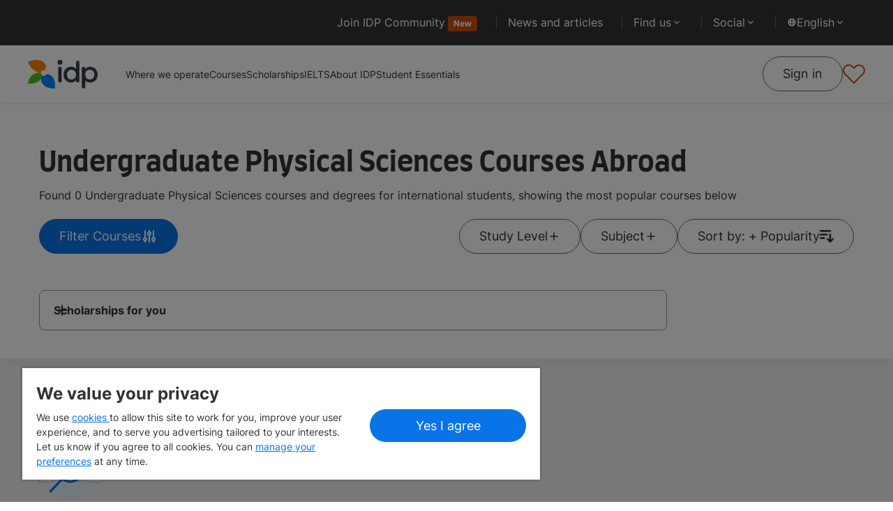

--- FILE ---
content_type: text/html; charset=utf-8
request_url: https://www.idp.com/find-a-course/physical-sciences/undergraduate/
body_size: 21883
content:
<!DOCTYPE html><html lang="en"><head><meta charSet="utf-8"/><meta name="viewport" content="width=device-width"/><title>Popular undergraduate physical-sciences courses and degrees to study abroad </title><meta name="description" content="Looking to study a undergraduate physical-sciences degree abroad? Find the best universities and courses for international students and get free help from IDP"/><meta name="keywords" content="subjects, courses, study abroad"/><meta name="robots" content="index, follow"/><link rel="canonical" href="https://www.idp.com/find-a-course/physical-sciences/undergraduate/"/><link rel="alternate" href="/find-a-course/physical-sciences/undergraduate/?lang=ar" hrefLang="ar"/><link rel="alternate" href="/find-a-course/physical-sciences/undergraduate/?lang=vn" hrefLang="vn"/><link rel="alternate" href="/find-a-course/physical-sciences/undergraduate/?lang=hk" hrefLang="hk"/><link rel="alternate" href="/find-a-course/physical-sciences/undergraduate/?lang=zk" hrefLang="zk"/><link rel="alternate" href="/find-a-course/physical-sciences/undergraduate/?lang=tw" hrefLang="tw"/><link rel="alternate" href="/find-a-course/physical-sciences/undergraduate/?lang=th" hrefLang="th"/><link rel="alternate" href="/find-a-course/physical-sciences/undergraduate/?lang=id" hrefLang="id"/><link rel="alternate" href="/find-a-course/physical-sciences/undergraduate/?lang=km" hrefLang="km"/><link rel="alternate" href="/find-a-course/physical-sciences/undergraduate/?lang=fa" hrefLang="fa"/><link rel="alternate" href="/find-a-course/physical-sciences/undergraduate/?lang=ko" hrefLang="ko"/><link rel="alternate" href="/find-a-course/physical-sciences/undergraduate/?lang=tr" hrefLang="tr"/><link rel="alternate" href="/find-a-course/physical-sciences/undergraduate/" hrefLang="x-default"/><script type="application/ld+json">{
      "@context": "https://schema.org/",
      "@type": "SearchResultsPage",
      "@id": "https://www.idp.com/find-a-course/physical-sciences/undergraduate/",
      "url": "https://www.idp.com/find-a-course/physical-sciences/undergraduate/",
      "name": "Top undergraduate physical-sciences courses and degrees in abroad for international students",
      "description": "Looking to study a undergraduate degree in physical-sciences abroad? Find the best universities and courses to get your undergraduate physical-sciences overseas!",
       "mainEntity": {
          "@type": "ItemList",
          "numberOfItems": "0",
          "itemListElement": []
          }
        }
  </script><meta name="next-head-count" content="20"/><link rel="preconnect" href="https://user-next.idpwebsite.prd.idp.com"/><link rel="preconnect"/><link rel="preconnect"/><link rel="preconnect"/><link rel="preconnect"/><script async="" type="text/javascript" src="//cdn-4.convertexperiments.com/v1/js/10047580-10049189.js"></script><script>!(function (e) {
  var t = {};
  function n(i) {
    if (t[i]) return t[i].exports;
    var r = (t[i] = { i: i, l: !1, exports: {} });
    return e[i].call(r.exports, r, r.exports, n), (r.l = !0), r.exports;
  }
  (n.m = e),
    (n.c = t),
    (n.d = function (e, t, i) {
      n.o(e, t) || Object.defineProperty(e, t, { enumerable: !0, get: i });
    }),
    (n.r = function (e) {
      "undefined" !== typeof Symbol &&
        Symbol.toStringTag &&
        Object.defineProperty(e, Symbol.toStringTag, { value: "Module" }),
        Object.defineProperty(e, "__esModule", { value: !0 });
    }),
    (n.t = function (e, t) {
      if ((1 & t && (e = n(e)), 8 & t)) return e;
      if (4 & t && "object" === typeof e && e && e.__esModule) return e;
      var i = Object.create(null);
      if (
        (n.r(i),
        Object.defineProperty(i, "default", { enumerable: !0, value: e }),
        2 & t && "string" != typeof e)
      )
        for (var r in e)
          n.d(
            i,
            r,
            function (t) {
              return e[t];
            }.bind(null, r)
          );
      return i;
    }),
    (n.n = function (e) {
      var t =
        e && e.__esModule
          ? function () {
              return e.default;
            }
          : function () {
              return e;
            };
      return n.d(t, "a", t), t;
    }),
    (n.o = function (e, t) {
      return Object.prototype.hasOwnProperty.call(e, t);
    }),
    (n.p = "/"),
    n((n.s = 471));
})({
  23: function (e, t, n) {
    "use strict";
    function i(e, t) {
      if (!(e instanceof t))
        throw new TypeError("Cannot call a class as a function");
    }
    n.d(t, "a", function () {
      return i;
    });
  },
  26: function (e, t, n) {
    "use strict";
    function i(e, t) {
      for (var n = 0; n < t.length; n++) {
        var i = t[n];
        (i.enumerable = i.enumerable || !1),
          (i.configurable = !0),
          "value" in i && (i.writable = !0),
          Object.defineProperty(e, i.key, i);
      }
    }
    function r(e, t, n) {
      return t && i(e.prototype, t), n && i(e, n), e;
    }
    n.d(t, "a", function () {
      return r;
    });
  },
  28: function (e, t, n) {
    "use strict";
    n.d(t, "b", function () {
      return i;
    }),
      n.d(t, "a", function () {
        return r;
      });
    var i = "FLYWIRE_INITIATE_AGENTS_INTEGRATION_EXP",
      r = "FLYWIRE_CLOSE_AGENTS_INTEGRATION_EXP";
  },
  4: function (e, t, n) {
    "use strict";
    function i(e, t, n) {
      return (
        t in e
          ? Object.defineProperty(e, t, {
              value: n,
              enumerable: !0,
              configurable: !0,
              writable: !0,
            })
          : (e[t] = n),
        e
      );
    }
    n.d(t, "a", function () {
      return i;
    });
  },
  471: function (e, t, n) {
    "use strict";
    n.r(t);
    var i = n(4),
      r = n(28),
      o = n(23),
      l = n(26),
      a = { onClose: "onClose" },
      s = function () {},
      u = (function () {
        function e(t) {
          var n = this;
          Object(o.a)(this, e),
            (this.messageHandler = function (e) {
              if (e.data && e.data.type)
                switch (e.data.type) {
                  case r.a:
                    n.closeCallback();
                }
            }),
            (this.closeCallback = t[a.onClose] || s),
            this.init();
        }
        return (
          Object(l.a)(e, [
            {
              key: "init",
              value: function () {
                window.addEventListener("message", this.messageHandler);
              },
            },
            {
              key: "destroy",
              value: function () {
                window.removeEventListener("message", this.messageHandler);
              },
            },
          ]),
          e
        );
      })(),
      c = navigator.userAgent.indexOf("Chrome") > -1,
      d = navigator.userAgent.indexOf("Safari") > -1,
      f = function () {
        return !!d && !c;
      },
      y = new (function () {
        var e = this,
          t = null,
          n = null,
          o = null,
          l = null,
          s = function () {
            return 640;
          },
          c = function () {
            return 690;
          };
        function d() {
          (n.style.position = "static"),
            (n.style.top = ""),
            (n.style.bottom = ""),
            (n.style.left = ""),
            (n.style.right = ""),
            (n.style.width = Math.min(s(), window.innerWidth) + "px"),
            (n.style.height = Math.min(c(), window.innerHeight) + "px"),
            (o.style.paddingRight = "0"),
            (l.style.borderRadius = "6px");
        }
        (this.init = function () {
          (t = (function () {
            var e = document.createElement("div");
            return (
              (e.style.display = "flex"),
              (e.style.alignItems = "center"),
              (e.style.justifyContent = "center"),
              (e.style.position = "fixed"),
              (e.style.top = 0),
              (e.style.bottom = 0),
              (e.style.left = 0),
              (e.style.right = 0),
              (e.style.zIndex = 2147483647),
              (e.style.backgroundColor = "rgba(56, 73, 91, 0.8)"),
              e
            );
          })()),
            (n = (function () {
              var e = document.createElement("div");
              return (
                (e.style.display = "flex"),
                (e.style.flexDirection = "column"),
                e
              );
            })()),
            (o = (function () {
              var e = document.createElement("div");
              (e.style.width = "2px"),
                (e.style.height = "20px"),
                (e.style.marginLeft = "10px"),
                (e.style.backgroundColor = "white"),
                (e.style.transform = "rotate(45deg)");
              var t = document.createElement("div");
              (t.style.width = "2px"),
                (t.style.height = "20px"),
                (t.style.backgroundColor = "white"),
                (t.style.transform = "rotate(90deg)");
              var n = document.createElement("a");
              return (
                (n.style.alignSelf = "flex-end"),
                (n.style.boxSizing = "border-box"),
                (n.style.width = "20px"),
                (n.style.height = "40px"),
                (n.style.padding = "10px 0"),
                (n.style.cursor = "pointer"),
                e.appendChild(t),
                n.appendChild(e),
                n.addEventListener("click", function () {
                  return y.close();
                }),
                n
              );
            })()),
            (l = (function () {
              var e = document.createElement("iframe");
              return (
                e.setAttribute(
                  "src",
                  "https://agents-integration.flywire.com/"
                ),
                (e.style.width = "100%"),
                (e.style.flexGrow = "1"),
                (e.style.border = "none"),
                (e.style.backgroundColor = "white"),
                e
              );
            })()),
            n.appendChild(o),
            n.appendChild(l),
            t.appendChild(n);
        }),
          (this.open = function (e, n) {
            this.initCallbackEngine(n),
              d(),
              window.addEventListener("resize", d),
              document.body.appendChild(t);
            var i = "https://agents-integration.flywire.com/";
            l.onload = function () {
              l.contentWindow.focus(),
                f
                  ? setTimeout(function () {
                      return l.contentWindow.postMessage(
                        { type: r.b, data: e },
                        i
                      );
                    }, 300)
                  : l.contentWindow.postMessage({ type: r.b, data: e }, i);
            };
          }),
          (this.initCallbackEngine = function (e) {
            var t = this.computeMergedCallbacks(e);
            this.cbEngine = new u(t);
          }),
          (this.close = function () {
            window.removeEventListener("resize", d),
              this.cbEngine.destroy(),
              document.body.removeChild(t);
          }),
          (this.flywireCallbacks = Object(i.a)({}, a.onClose, function () {
            e.close();
          })),
          (this.computeMergedCallbacks = function (t) {
            var n = {},
              i = function (i) {
                var r = a[i];
                n[r] = function () {
                  "function" === typeof t[r] && t[r](),
                    "function" === typeof e.flywireCallbacks[r] &&
                      e.flywireCallbacks[r]();
                };
              };
            for (var r in a) i(r);
            return n;
          });
      })(),
      p = y;
    window.FlywireIntegration = new (function () {
      return (
        p.init(),
        {
          initiate: function (e) {
            var t =
              arguments.length > 1 && void 0 !== arguments[1]
                ? arguments[1]
                : {};
            p.open(e, t);
          },
        }
      );
    })();
  },
});</script><script>        
        // Define dataLayer and the gtag function. 
        window.dataLayer = window.dataLayer || []; 
        function gtag(){dataLayer.push(arguments)} 
 
        // Default ad_storage to "granted" as per GA team requirements (JIRA : IDPWEB-452). 
        gtag("consent", "default", {
              "ad_storage": "granted", 
              analytics_storage: "granted", 
              functionality_storage: "granted", 
              personalization_storage: "granted", 
              security_storage: "granted",  
              ad_user_data: "granted",
              ad_personalization: "granted", 
              'wait_for_update': 500 /* Note: Allows for the integration of asynchronous consent management platforms (CMPs) by applying a delay to tags firing based on consent*/
        });
        </script><script async="" src="https://securepubads.g.doubleclick.net/tag/js/gpt.js"></script><script>var googletag = googletag || {};
    googletag.cmd = googletag.cmd || [];</script><script>(function(w,d,s,l,i){w[l]=w[l]||[];w[l].push({'gtm.start':
            new Date().getTime(),event:'gtm.js'});var f=d.getElementsByTagName(s)[0],
            j=d.createElement(s),dl=l!='dataLayer'?'&l='+l:'';j.async=true;j.src=
            'https://www.googletagmanager.com/gtm.js?id='+i+dl;f.parentNode.insertBefore(j,f);
            })(window,document,'script','dataLayer','GTM-TQ3H962')</script><script>(function(w,d,s,l,i){w[l]=w[l]||[];w[l].push({'gtm.start':
      new Date().getTime(),event:'gtm.js'});var f=d.getElementsByTagName(s)[0],
      j=d.createElement(s),dl=l!='dataLayer'?'&l='+l:'';j.async=true;j.src=
      'https://www.googletagmanager.com/gtm.js?id='+i+dl;f.parentNode.insertBefore(j,f);
      })(window,document,'script','dataLayer','GTM-MHSG58J');</script><script type="text/javascript">function OptanonWrapper() </script><link rel="icon" type="image/x-icon" href="/images/favicon.ico"/><link rel="preload stylesheet" type="text/css" as="style" href="/css/main-new.css?id=lt6w03uYGMZr0IxBiuNOr"/><noscript data-n-css=""></noscript><script defer="" nomodule="" src="/_next/static/chunks/polyfills-c67a75d1b6f99dc8.js"></script><script src="https://cdn-apac.onetrust.com/scripttemplates/otSDKStub.js" type="text/javascript" charset="UTF-8" data-domain-script="9da5c84a-f861-498a-a0e8-6716ff5b27f5" defer="" data-nscript="beforeInteractive"></script><script src="https://ajax.googleapis.com/ajax/libs/jquery/3.5.1/jquery.min.js" defer="" data-nscript="beforeInteractive"></script><script src="/_next/static/chunks/webpack-15798add8e269150.js" defer=""></script><script src="/_next/static/chunks/main-7e7c29f393d6b566.js" defer=""></script><script src="/_next/static/chunks/pages/_app-06ddcbf59d92935d.js" defer=""></script><script src="/_next/static/chunks/pages/%5BsiteId%5D/find-a-course/%5B%5B...params%5D%5D-4eb7f5223ccf2865.js" defer=""></script><script src="/_next/static/lt6w03uYGMZr0IxBiuNOr/_buildManifest.js" defer=""></script><script src="/_next/static/lt6w03uYGMZr0IxBiuNOr/_ssgManifest.js" defer=""></script></head><body><noscript><iframe src="https://www.googletagmanager.com/ns.html?id=GTM-TQ3H962" height="0" width="0" style="display:none;visibility:hidden"></iframe></noscript><noscript><iframe src="https://www.googletagmanager.com/ns.html?id=GTM-MHSG58J" height="0" width="0" style="display:none;visibility:hidden"></iframe></noscript><div id="__next"><div id="root"><div class="hidden c-lg:flex bg-grey py-[12px] pr-[24px] flex-row pl-[16px] c-lg:px-[40px] top_nav"><div class="max-w-[1920px] w-full flex mx-auto"><nav class="w-full relative c-lg:justify-end flex items-center" aria-label="Top navigation"><ul class="flex flex-wrap items-center gap-x-[8px] c-lg:gap-[12px] w-full c-lg:w-auto"><li class="pr-[8px] c-lg:pr-[12px] relative after:content-[&#x27;&#x27;] after:absolute after:right-0 after:top-[50%] after:translate-y-[-50%] after:bg-grey-dark after:w-[1px] after:h-[20px] nav_border__right"><a href="/user-sign-in/" class="text-white text-small c-lg:text-para hover:underline block py-[8px] px-[16px]">Join IDP Community<span class="ms-[4px]"><span class="badge badge--darkOrange ">New</span></span></a></li><li class="pr-[8px] c-lg:pr-[12px] relative after:content-[&#x27;&#x27;] after:absolute after:right-0 after:top-[50%] after:translate-y-[-50%] after:bg-grey-dark after:w-[1px] after:h-[20px] nav_border__right"><a href="/blog/article-search/" class="text-white text-small c-lg:text-para hover:underline block py-[8px] px-[16px]">News and articles</a></li><li class="pr-[8px] c-lg:pr-[12px] relative after:content-[&#x27;&#x27;] after:absolute after:right-0 after:top-[50%] after:translate-y-[-50%] after:bg-grey-dark after:w-[1px] after:h-[20px] hover:before:content-[&#x27;&#x27;] hover:before:w-[calc(100%-20px)] hover:before:absolute hover:before:h-full hover:before:rounded-[8px] hover:before:left-0 hover:before:top-0 hover:before:bg-primary-petal focus:before:bg-primary-petal nav_border__right" tabindex="0"><span class="text-white text-small c-lg:text-para py-[8px] px-[16px] flex gap-[4px] cursor-pointer items-center relative">Find us<svg class="" stroke="currentColor" fill="currentColor" stroke-width="0" viewBox="0 0 24 24" height="1em" width="1em" xmlns="http://www.w3.org/2000/svg"><path fill="none" d="M0 0h24v24H0V0z"></path><path d="M7.41 8.59 12 13.17l4.59-4.58L18 10l-6 6-6-6 1.41-1.41z"></path></svg></span><div class="invisible opacity-0  absolute right-0 z-40 top-[32px] pt-[24px] top-nav__findus"><div class="max-h-[480px] w-[240px] c-lg:w-[260px] overflow-y-auto overflow-hidden rounded-[8px]"><div class="bg-grey text-white rounded-[8px] overflow-hidden transition-all"><div class="flex flex-col text-small"><div class="p-[16px]"><a href="/education-counsellor-office-finder/" class="btn btn--sm btn--white-outline text-center inline-block w-full">Find nearest IDP offices</a></div><a data-testid="site-switcher" href="/australia/" class="flex items-center hover:bg-primary-petal p-[16px] gap-[8px] cursor-pointer transition-all text-white hover:no-underline ">IDP Australia</a><a data-testid="site-switcher" href="/middleeast/" class="flex items-center hover:bg-primary-petal p-[16px] gap-[8px] cursor-pointer transition-all text-white hover:no-underline ">IDP Bahrain</a><a data-testid="site-switcher" href="/bangladesh/" class="flex items-center hover:bg-primary-petal p-[16px] gap-[8px] cursor-pointer transition-all text-white hover:no-underline ">IDP Bangladesh</a><a data-testid="site-switcher" href="/cambodia/" class="flex items-center hover:bg-primary-petal p-[16px] gap-[8px] cursor-pointer transition-all text-white hover:no-underline ">IDP Cambodia</a><a data-testid="site-switcher" href="/canada/" class="flex items-center hover:bg-primary-petal p-[16px] gap-[8px] cursor-pointer transition-all text-white hover:no-underline ">IDP Canada</a><a data-testid="site-switcher" href="https://www.idp.cn/" class="flex items-center hover:bg-primary-petal p-[16px] gap-[8px] cursor-pointer transition-all text-white hover:no-underline ">IDP China</a><a data-testid="site-switcher" href="/egypt/" class="flex items-center hover:bg-primary-petal p-[16px] gap-[8px] cursor-pointer transition-all text-white hover:no-underline ">IDP Egypt</a><a data-testid="site-switcher" href="/ghana/" class="flex items-center hover:bg-primary-petal p-[16px] gap-[8px] cursor-pointer transition-all text-white hover:no-underline ">IDP Ghana</a><a data-testid="site-switcher" href="/hongkong/" class="flex items-center hover:bg-primary-petal p-[16px] gap-[8px] cursor-pointer transition-all text-white hover:no-underline ">IDP Hong Kong</a><a data-testid="site-switcher" href="/india/" class="flex items-center hover:bg-primary-petal p-[16px] gap-[8px] cursor-pointer transition-all text-white hover:no-underline ">IDP India</a><a data-testid="site-switcher" href="/indonesia/" class="flex items-center hover:bg-primary-petal p-[16px] gap-[8px] cursor-pointer transition-all text-white hover:no-underline ">IDP Indonesia</a><a data-testid="site-switcher" href="/iran/" class="flex items-center hover:bg-primary-petal p-[16px] gap-[8px] cursor-pointer transition-all text-white hover:no-underline ">IDP Iran</a><a data-testid="site-switcher" href="/middleeast/" class="flex items-center hover:bg-primary-petal p-[16px] gap-[8px] cursor-pointer transition-all text-white hover:no-underline ">IDP Jordan</a><a data-testid="site-switcher" href="/kenya/" class="flex items-center hover:bg-primary-petal p-[16px] gap-[8px] cursor-pointer transition-all text-white hover:no-underline ">IDP Kenya</a><a data-testid="site-switcher" href="/korea/" class="flex items-center hover:bg-primary-petal p-[16px] gap-[8px] cursor-pointer transition-all text-white hover:no-underline ">IDP Korea</a><a data-testid="site-switcher" href="/middleeast/" class="flex items-center hover:bg-primary-petal p-[16px] gap-[8px] cursor-pointer transition-all text-white hover:no-underline ">IDP Kuwait</a><a data-testid="site-switcher" href="/middleeast/" class="flex items-center hover:bg-primary-petal p-[16px] gap-[8px] cursor-pointer transition-all text-white hover:no-underline ">IDP Lebanon</a><a data-testid="site-switcher" href="/malaysia/" class="flex items-center hover:bg-primary-petal p-[16px] gap-[8px] cursor-pointer transition-all text-white hover:no-underline ">IDP Malaysia</a><a data-testid="site-switcher" href="/mauritius/" class="flex items-center hover:bg-primary-petal p-[16px] gap-[8px] cursor-pointer transition-all text-white hover:no-underline ">IDP Mauritius</a><a data-testid="site-switcher" href="/middleeast/" class="flex items-center hover:bg-primary-petal p-[16px] gap-[8px] cursor-pointer transition-all text-white hover:no-underline ">IDP Middle East</a><a data-testid="site-switcher" href="/nepal/" class="flex items-center hover:bg-primary-petal p-[16px] gap-[8px] cursor-pointer transition-all text-white hover:no-underline ">IDP Nepal</a><a data-testid="site-switcher" href="/newzealand/" class="flex items-center hover:bg-primary-petal p-[16px] gap-[8px] cursor-pointer transition-all text-white hover:no-underline ">IDP New Zealand</a><a data-testid="site-switcher" href="/nigeria/" class="flex items-center hover:bg-primary-petal p-[16px] gap-[8px] cursor-pointer transition-all text-white hover:no-underline ">IDP Nigeria</a><a data-testid="site-switcher" href="/oman/" class="flex items-center hover:bg-primary-petal p-[16px] gap-[8px] cursor-pointer transition-all text-white hover:no-underline ">IDP Oman</a><a data-testid="site-switcher" href="/pakistan/" class="flex items-center hover:bg-primary-petal p-[16px] gap-[8px] cursor-pointer transition-all text-white hover:no-underline ">IDP Pakistan</a><a data-testid="site-switcher" href="/philippines/" class="flex items-center hover:bg-primary-petal p-[16px] gap-[8px] cursor-pointer transition-all text-white hover:no-underline ">IDP Philippines</a><a data-testid="site-switcher" href="/saudiarabia/" class="flex items-center hover:bg-primary-petal p-[16px] gap-[8px] cursor-pointer transition-all text-white hover:no-underline ">IDP Saudi Arabia</a><a data-testid="site-switcher" href="/singapore/" class="flex items-center hover:bg-primary-petal p-[16px] gap-[8px] cursor-pointer transition-all text-white hover:no-underline ">IDP Singapore</a><a data-testid="site-switcher" href="/srilanka/" class="flex items-center hover:bg-primary-petal p-[16px] gap-[8px] cursor-pointer transition-all text-white hover:no-underline ">IDP Sri Lanka</a><a data-testid="site-switcher" href="/taiwan/" class="flex items-center hover:bg-primary-petal p-[16px] gap-[8px] cursor-pointer transition-all text-white hover:no-underline ">IDP Taiwan, China</a><a data-testid="site-switcher" href="/thailand/" class="flex items-center hover:bg-primary-petal p-[16px] gap-[8px] cursor-pointer transition-all text-white hover:no-underline ">IDP Thailand</a><a data-testid="site-switcher" href="/turkey/" class="flex items-center hover:bg-primary-petal p-[16px] gap-[8px] cursor-pointer transition-all text-white hover:no-underline ">IDP Turkey</a><a data-testid="site-switcher" href="/uae/" class="flex items-center hover:bg-primary-petal p-[16px] gap-[8px] cursor-pointer transition-all text-white hover:no-underline ">IDP UAE</a><a data-testid="site-switcher" href="/vietnam/" class="flex items-center hover:bg-primary-petal p-[16px] gap-[8px] cursor-pointer transition-all text-white hover:no-underline ">IDP Vietnam</a><a data-testid="site-switcher" href="https://careers.idp.com/" class="flex items-center hover:bg-primary-petal p-[16px] gap-[8px] cursor-pointer transition-all text-white hover:no-underline ">IDP Corporate</a></div></div></div></div></li><li class="pr-[8px] c-lg:pr-[12px] relative after:content-[&#x27;&#x27;] after:absolute after:right-0 after:top-[50%] after:translate-y-[-50%] after:bg-grey-dark after:w-[1px] after:h-[20px] hover:before:content-[&#x27;&#x27;] hover:before:w-[calc(100%-20px)] hover:before:absolute hover:before:h-full hover:before:rounded-[8px] hover:before:left-0 hover:before:top-0 hover:before:bg-primary-petal focus:before:content-[&#x27;&#x27;] focus:before:w-[calc(100%-20px)] focus:before:absolute focus:before:h-full focus:before:rounded-[8px] focus:before:left-0 focus:before:top-0 focus:before:bg-primary-petal nav_border__right" tabindex="0"><span class="text-white text-small c-lg:text-para py-[8px] px-[16px] flex gap-[4px] cursor-pointer items-center relative">Social<svg class="" stroke="currentColor" fill="currentColor" stroke-width="0" viewBox="0 0 24 24" height="1em" width="1em" xmlns="http://www.w3.org/2000/svg"><path fill="none" d="M0 0h24v24H0V0z"></path><path d="M7.41 8.59 12 13.17l4.59-4.58L18 10l-6 6-6-6 1.41-1.41z"></path></svg></span><div class="invisible opacity-0 absolute right-0 z-40 top-[32px] pt-[24px] language_tooltip"><div class=" min-w-[174px] bg-grey text-white rounded-[8px] overflow-hidden transition-all"><div class=" flex flex-col text-small justify-between"><a data-testid="link-target" target="_blank" href="https://www.facebook.com/IDPstudyabroad" aria-label="Facebook" class="flex items-center hover:bg-primary-petal p-[16px] gap-[8px] cursor-pointer transition-all text-white hover:no-underline"><img class="w-[24px] h-[24px]" src="https://images.ctfassets.net/8bbwomjfix8m/7JHoUXkSiF8AoPi5E2DlmV/73791a5520fddd3c57c543960f811352/Social-Facebook.svg" alt="Facebook"/><p class="">Facebook</p></a><a data-testid="link-target" target="_blank" href="https://www.youtube.com/channel/UCH194JIhjrIDejBVQ4dxJ7g" aria-label="Youtube" class="flex items-center hover:bg-primary-petal p-[16px] gap-[8px] cursor-pointer transition-all text-white hover:no-underline"><img class="w-[24px] h-[24px]" src="https://images.ctfassets.net/8bbwomjfix8m/7IMnVOpUBN7m8AggK5Bwrr/60c88549c99281cefc389c453b521368/Social-Youtube.svg" alt="Youtube"/><p class="">Youtube</p></a><a data-testid="link-target" target="_blank" href="https://www.instagram.com/idp_studyabroad/" aria-label="Instagram" class="flex items-center hover:bg-primary-petal p-[16px] gap-[8px] cursor-pointer transition-all text-white hover:no-underline"><img class="w-[24px] h-[24px]" src="https://images.ctfassets.net/8bbwomjfix8m/7bf5yM2cnsA8AVkQiTfxIE/4d9964d0798629e014b52c675a1a36d0/Social-Instagram.svg" alt="Instagram"/><p class="">Instagram</p></a><a data-testid="link-target" target="_self" href="https://www.tiktok.com/@idpeducation" aria-label="TikTok" class="flex items-center hover:bg-primary-petal p-[16px] gap-[8px] cursor-pointer transition-all text-white hover:no-underline"><img class="w-[24px] h-[24px]" src="https://images.ctfassets.net/8bbwomjfix8m/1wbXkcbFwLKGcojuO5fOzU/0d142071a8190c3060eee254f5d594c9/Social-Tiktok.svg" alt="TikTok"/><p class="">TikTok</p></a></div></div></div></li><li data-testid="language-switcher" class="pr-[8px] c-lg:pr-[12px] relative hover:before:content-[&#x27;&#x27;] hover:before:w-[calc(100%-16px)] hover:before:absolute hover:before:h-full hover:before:rounded-[8px] hover:before:left-0 hover:before:top-0 hover:before:bg-primary-petal focus:before:bg-primary-petal nav_border__right language-switcher" tabindex="0"><span class="text-white text-small c-lg:text-para py-[8px] px-[16px] flex gap-[4px] cursor-pointer items-center relative capitalize"><svg class="w-[14px] h-[14px]" stroke="currentColor" fill="currentColor" stroke-width="0" viewBox="0 0 20 20" aria-hidden="true" height="1em" width="1em" xmlns="http://www.w3.org/2000/svg"><path fill-rule="evenodd" d="M4.083 9h1.946c.089-1.546.383-2.97.837-4.118A6.004 6.004 0 004.083 9zM10 2a8 8 0 100 16 8 8 0 000-16zm0 2c-.076 0-.232.032-.465.262-.238.234-.497.623-.737 1.182-.389.907-.673 2.142-.766 3.556h3.936c-.093-1.414-.377-2.649-.766-3.556-.24-.56-.5-.948-.737-1.182C10.232 4.032 10.076 4 10 4zm3.971 5c-.089-1.546-.383-2.97-.837-4.118A6.004 6.004 0 0115.917 9h-1.946zm-2.003 2H8.032c.093 1.414.377 2.649.766 3.556.24.56.5.948.737 1.182.233.23.389.262.465.262.076 0 .232-.032.465-.262.238-.234.498-.623.737-1.182.389-.907.673-2.142.766-3.556zm1.166 4.118c.454-1.147.748-2.572.837-4.118h1.946a6.004 6.004 0 01-2.783 4.118zm-6.268 0C6.412 13.97 6.118 12.546 6.03 11H4.083a6.004 6.004 0 002.783 4.118z" clip-rule="evenodd"></path></svg> <!-- -->English<svg class="" stroke="currentColor" fill="currentColor" stroke-width="0" viewBox="0 0 24 24" height="1em" width="1em" xmlns="http://www.w3.org/2000/svg"><path fill="none" d="M0 0h24v24H0V0z"></path><path d="M7.41 8.59 12 13.17l4.59-4.58L18 10l-6 6-6-6 1.41-1.41z"></path></svg></span><div class="invisible opacity-0 absolute right-0 z-40 top-[32px] pt-[24px] language_tooltip"><div class=" min-w-[174px] max-h-[480px] bg-grey text-white rounded-[8px] overflow-y-auto transition-all"><div class="flex flex-col text-small"><a href="/find-a-course/physical-sciences/undergraduate/" class="flex items-center hover:bg-primary-petal p-[16px] gap-[8px] cursor-pointer transition-all text-white hover:no-underline ">English</a><a href="/find-a-course/physical-sciences/undergraduate/?lang=km" class="flex items-center hover:bg-primary-petal p-[16px] gap-[8px] cursor-pointer transition-all text-white hover:no-underline ">ភាសាខ្មែរ</a><a href="/find-a-course/physical-sciences/undergraduate/?lang=tw" class="flex items-center hover:bg-primary-petal p-[16px] gap-[8px] cursor-pointer transition-all text-white hover:no-underline ">繁體中文（台灣）</a><a href="/find-a-course/physical-sciences/undergraduate/?lang=hk" class="flex items-center hover:bg-primary-petal p-[16px] gap-[8px] cursor-pointer transition-all text-white hover:no-underline ">繁體中文</a><a href="/find-a-course/physical-sciences/undergraduate/?lang=zk" class="flex items-center hover:bg-primary-petal p-[16px] gap-[8px] cursor-pointer transition-all text-white hover:no-underline ">简体中文</a><a href="/find-a-course/physical-sciences/undergraduate/?lang=id" class="flex items-center hover:bg-primary-petal p-[16px] gap-[8px] cursor-pointer transition-all text-white hover:no-underline ">Bahasa Indonesia</a><a href="/find-a-course/physical-sciences/undergraduate/?lang=fa" class="flex items-center hover:bg-primary-petal p-[16px] gap-[8px] cursor-pointer transition-all text-white hover:no-underline ">فارسی</a><a href="/find-a-course/physical-sciences/undergraduate/?lang=ko" class="flex items-center hover:bg-primary-petal p-[16px] gap-[8px] cursor-pointer transition-all text-white hover:no-underline ">한국어</a><a href="/find-a-course/physical-sciences/undergraduate/?lang=ar" class="flex items-center hover:bg-primary-petal p-[16px] gap-[8px] cursor-pointer transition-all text-white hover:no-underline ">العربية</a><a href="/find-a-course/physical-sciences/undergraduate/?lang=th" class="flex items-center hover:bg-primary-petal p-[16px] gap-[8px] cursor-pointer transition-all text-white hover:no-underline ">ไทย</a><a href="/find-a-course/physical-sciences/undergraduate/?lang=tr" class="flex items-center hover:bg-primary-petal p-[16px] gap-[8px] cursor-pointer transition-all text-white hover:no-underline ">Türkçe</a><a href="/find-a-course/physical-sciences/undergraduate/?lang=vn" class="flex items-center hover:bg-primary-petal p-[16px] gap-[8px] cursor-pointer transition-all text-white hover:no-underline ">Tiếng Việt</a></div></div></div></li></ul></nav></div></div><header id="header" data-testid="header-component" class="z-[35] h-[58px] c-lg:h-auto sticky top-0 px-[16px] c-xs:px-[24px] c-xl:px-[40px] flex items-center justify-center flex-row bg-white c-lg:px-[40px] shadow-custom-sm"><div class="max-w-[1920px] flex items-center justify-between flex-row w-full"><div class="flex flex-shrink-0 items-center"><a href="/" aria-label="Home"><img alt="IDP Education" loading="lazy" width="64" height="24" decoding="async" data-nimg="1" class="block h-auto w-[64px] c-xl:hidden ml-x-sm" style="color:transparent" src="https://images.ctfassets.net/8bbwomjfix8m/55AePSl50ZnwVBce2lROSW/ff063dcfbec1eb176c59e2179eef57e2/idp-logo.svg"/><img alt="IDP Education" loading="lazy" width="100" height="56" decoding="async" data-nimg="1" class="hidden h-auto w-[100px] c-xl:block" style="color:transparent" src="https://images.ctfassets.net/8bbwomjfix8m/55AePSl50ZnwVBce2lROSW/ff063dcfbec1eb176c59e2179eef57e2/idp-logo.svg"/><span class="sr-only">IDP Education</span></a></div><nav aria-label="primary navigation" class="-right-full max-w-container transition-all mx-auto w-full flex fixed h-full z-10 top-0 bg-white justify-start items-start flex-col c-lg:relative c-lg:justify-center c-lg:items-center c-lg:right-0 c-lg:bg-transparent flex-1"><div class="flex justify-between shadow-custom-10 w-full py-[16px] px-[24px] c-lg:hidden items-center"><img alt="IDP Education" loading="lazy" width="64" height="24" decoding="async" data-nimg="1" class="w-[64px] h-auto" style="color:transparent" src="https://images.ctfassets.net/8bbwomjfix8m/55AePSl50ZnwVBce2lROSW/ff063dcfbec1eb176c59e2179eef57e2/idp-logo.svg"/><button aria-label="Close navigation"><svg class="w-[16px] h-[16px]" stroke="currentColor" fill="currentColor" stroke-width="0" viewBox="0 0 20 20" aria-hidden="true" height="1em" width="1em" xmlns="http://www.w3.org/2000/svg"><path fill-rule="evenodd" d="M4.293 4.293a1 1 0 011.414 0L10 8.586l4.293-4.293a1 1 0 111.414 1.414L11.414 10l4.293 4.293a1 1 0 01-1.414 1.414L10 11.414l-4.293 4.293a1 1 0 01-1.414-1.414L8.586 10 4.293 5.707a1 1 0 010-1.414z" clip-rule="evenodd"></path></svg></button></div><ul id="header-main-menu" class="flex overflow-y-auto c-lg:overflow-visible c-lg:flex-wrap c-lg:text-small gap-x-[20px] c-xl2:text-para c-xl2:gap-x-[32px] relative flex-col items-start c-lg:items-center w-full c-lg:flex-row c-lg:p-0 c-lg:px-[40px] menu_bar"><li class=" w-full relative c-lg:w-auto c-lg:border-b-4 border-transparent px-[24px] c-lg:px-0 c-lg:static"><a href="javascript:void(0)" class="text-grey  flex items-center align-middle py-[20px] c-lg:pt-[32px] c-lg:pb-[28px] c-lg:px-0 group hover:no-underline hover:text-primary-petal border-b border-grey-light c-lg:border-none">Where we operate</a><svg class="block absolute right-[16px] top-[22px] w-[20px] h-[20px] text-primary c-lg:hidden icon_rotate" stroke="currentColor" fill="currentColor" stroke-width="0" viewBox="0 0 20 20" aria-hidden="true" height="1em" width="1em" xmlns="http://www.w3.org/2000/svg"><path fill-rule="evenodd" d="M7.293 14.707a1 1 0 010-1.414L10.586 10 7.293 6.707a1 1 0 011.414-1.414l4 4a1 1 0 010 1.414l-4 4a1 1 0 01-1.414 0z" clip-rule="evenodd"></path></svg><div class="c-lg:invisible c-lg:opacity-0 -right-full top-[60px] c-lg:top-[84px] overflow-y-auto c-lg:overflow-y-visible fixed w-full h-full right-100%  flex left-auto z-40 c-lg:w-auto duration-300 transition-[top,opacity,right] c-lg:shadow-custom-15-25 bg-white flex-col gap-[16px] c-lg:flex-row c-lg:absolute c-lg:h-auto c-lg:rounded-b-[12px] c-lg:right-auto"><ul class=" c-lg:w-auto w-full pb-[160px] c-lg:py-[20px] transition-all"><li class="bg-grey text-white flex w-full gap-[12px] items-center px-[16px] py-[20px] c-lg:hidden mobile_sub__menu"><span aria-label="Back button" role="button"><svg class="text-heading-4" stroke="currentColor" fill="currentColor" stroke-width="0" viewBox="0 0 24 24" height="1em" width="1em" xmlns="http://www.w3.org/2000/svg"><path fill="none" d="M0 0h24v24H0z"></path><path d="M15.41 7.41 14 6l-6 6 6 6 1.41-1.41L10.83 12z"></path></svg></span>Where we operate</li><li class="c-lg:px-[16px] flex flex-col items-start group/sub menu_list"><a href="javascript:void(0)" class="flex items-center justify-between border-b border-grey-light w-full gap-x-[8px] text-grey  c-lg:hover:bg-grey-lightest c-lg:rounded-[8px] hover:no-underline py-[20px] px-[24px] c-lg:border-0">Africa<svg class="text-primary-petal hidden c-lg:block icon_rotate w-[20px] h-[20px]" stroke="currentColor" fill="currentColor" stroke-width="0" viewBox="0 0 20 20" aria-hidden="true" height="1em" width="1em" xmlns="http://www.w3.org/2000/svg"><path fill-rule="evenodd" d="M7.293 14.707a1 1 0 010-1.414L10.586 10 7.293 6.707a1 1 0 011.414-1.414l4 4a1 1 0 010 1.414l-4 4a1 1 0 01-1.414 0z" clip-rule="evenodd"></path></svg></a><div class="c-lg:opacity-0
                                           right-auto left-full c-lg:absolute w-full h-full flex flex-1 flex-col bg-grey-lightest c-lg:py-[28px] c-lg:rounded-b-[8px] top-0 c-lg:invisible c-lg:group-hover/sub:visible c-lg:px-[16px] sub_menu transition-transform c-lg:max-w-[280px] c-lg:shadow-custom-5-10 c-lg:w-[max-content] c-lg:h-auto c-lg:min-h-full"><a href="/egypt/" class="text-grey  border-b border-grey-light c-lg:border-0 py-[20px] px-[24px] rounded-[8px] hover:text-primary-petal">IDP Egypt</a><a href="/ghana/" class="text-grey  border-b border-grey-light c-lg:border-0 py-[20px] px-[24px] rounded-[8px] hover:text-primary-petal">IDP Ghana</a><a href="/kenya/" class="text-grey  border-b border-grey-light c-lg:border-0 py-[20px] px-[24px] rounded-[8px] hover:text-primary-petal">IDP Kenya</a><a href="/nigeria/" class="text-grey  border-b border-grey-light c-lg:border-0 py-[20px] px-[24px] rounded-[8px] hover:text-primary-petal">IDP Nigeria</a></div></li><li class="c-lg:px-[16px] flex flex-col items-start group/sub menu_list"><a href="javascript:void(0)" class="flex items-center justify-between border-b border-grey-light w-full gap-x-[8px] text-grey  c-lg:hover:bg-grey-lightest c-lg:rounded-[8px] hover:no-underline py-[20px] px-[24px] c-lg:border-0">Europe<svg class="text-primary-petal hidden c-lg:block icon_rotate w-[20px] h-[20px]" stroke="currentColor" fill="currentColor" stroke-width="0" viewBox="0 0 20 20" aria-hidden="true" height="1em" width="1em" xmlns="http://www.w3.org/2000/svg"><path fill-rule="evenodd" d="M7.293 14.707a1 1 0 010-1.414L10.586 10 7.293 6.707a1 1 0 011.414-1.414l4 4a1 1 0 010 1.414l-4 4a1 1 0 01-1.414 0z" clip-rule="evenodd"></path></svg></a><div class="c-lg:opacity-0
                                           right-auto left-full c-lg:absolute w-full h-full flex flex-1 flex-col bg-grey-lightest c-lg:py-[28px] c-lg:rounded-b-[8px] top-0 c-lg:invisible c-lg:group-hover/sub:visible c-lg:px-[16px] sub_menu transition-transform c-lg:max-w-[280px] c-lg:shadow-custom-5-10 c-lg:w-[max-content] c-lg:h-auto c-lg:min-h-full"><a href="/turkey/" class="text-grey  border-b border-grey-light c-lg:border-0 py-[20px] px-[24px] rounded-[8px] hover:text-primary-petal">IDP Turkey</a><a href="https://www.ranke-heinemann.de/" class="text-grey  border-b border-grey-light  c-lg:border-0 p-[20px] rounded-[8px] hover:text-primary">IDP Germany</a><a href="https://www.ranke-heinemann.de/" class="text-grey  border-b border-grey-light  c-lg:border-0 p-[20px] rounded-[8px] hover:text-primary">IDP Austria</a></div></li><li class="c-lg:px-[16px] flex flex-col items-start group/sub menu_list"><a href="javascript:void(0)" class="flex items-center justify-between border-b border-grey-light w-full gap-x-[8px] text-grey  c-lg:hover:bg-grey-lightest c-lg:rounded-[8px] hover:no-underline py-[20px] px-[24px] c-lg:border-0">Middle East<svg class="text-primary-petal hidden c-lg:block icon_rotate w-[20px] h-[20px]" stroke="currentColor" fill="currentColor" stroke-width="0" viewBox="0 0 20 20" aria-hidden="true" height="1em" width="1em" xmlns="http://www.w3.org/2000/svg"><path fill-rule="evenodd" d="M7.293 14.707a1 1 0 010-1.414L10.586 10 7.293 6.707a1 1 0 011.414-1.414l4 4a1 1 0 010 1.414l-4 4a1 1 0 01-1.414 0z" clip-rule="evenodd"></path></svg></a><div class="c-lg:opacity-0
                                           right-auto left-full c-lg:absolute w-full h-full flex flex-1 flex-col bg-grey-lightest c-lg:py-[28px] c-lg:rounded-b-[8px] top-0 c-lg:invisible c-lg:group-hover/sub:visible c-lg:px-[16px] sub_menu transition-transform c-lg:max-w-[280px] c-lg:shadow-custom-5-10 c-lg:w-[max-content] c-lg:h-auto c-lg:min-h-full"><a href="/middleeast/" class="text-grey  border-b border-grey-light c-lg:border-0 py-[20px] px-[24px] rounded-[8px] hover:text-primary-petal">IDP Bahrain</a><a href="/iran/" class="text-grey  border-b border-grey-light c-lg:border-0 py-[20px] px-[24px] rounded-[8px] hover:text-primary-petal">IDP Iran</a><a href="/middleeast/" class="text-grey  border-b border-grey-light c-lg:border-0 py-[20px] px-[24px] rounded-[8px] hover:text-primary-petal">IDP Jordan</a><a href="/middleeast/" class="text-grey  border-b border-grey-light c-lg:border-0 py-[20px] px-[24px] rounded-[8px] hover:text-primary-petal">IDP Kuwait</a><a href="/middleeast/" class="text-grey  border-b border-grey-light c-lg:border-0 py-[20px] px-[24px] rounded-[8px] hover:text-primary-petal">IDP Lebanon</a><a href="/middleeast/" class="text-grey  border-b border-grey-light c-lg:border-0 py-[20px] px-[24px] rounded-[8px] hover:text-primary-petal">IDP Middle East</a><a href="/oman/" class="text-grey  border-b border-grey-light c-lg:border-0 py-[20px] px-[24px] rounded-[8px] hover:text-primary-petal">IDP Oman</a><a href="/pakistan/" class="text-grey  border-b border-grey-light c-lg:border-0 py-[20px] px-[24px] rounded-[8px] hover:text-primary-petal">IDP Pakistan</a><a href="/saudiarabia/" class="text-grey  border-b border-grey-light c-lg:border-0 py-[20px] px-[24px] rounded-[8px] hover:text-primary-petal">IDP Saudi Arabia</a><a href="/uae/" class="text-grey  border-b border-grey-light c-lg:border-0 py-[20px] px-[24px] rounded-[8px] hover:text-primary-petal">IDP UAE</a></div></li><li class="c-lg:px-[16px] flex flex-col items-start group/sub menu_list"><a href="javascript:void(0)" class="flex items-center justify-between border-b border-grey-light w-full gap-x-[8px] text-grey  c-lg:hover:bg-grey-lightest c-lg:rounded-[8px] hover:no-underline py-[20px] px-[24px] c-lg:border-0">North America<svg class="text-primary-petal hidden c-lg:block icon_rotate w-[20px] h-[20px]" stroke="currentColor" fill="currentColor" stroke-width="0" viewBox="0 0 20 20" aria-hidden="true" height="1em" width="1em" xmlns="http://www.w3.org/2000/svg"><path fill-rule="evenodd" d="M7.293 14.707a1 1 0 010-1.414L10.586 10 7.293 6.707a1 1 0 011.414-1.414l4 4a1 1 0 010 1.414l-4 4a1 1 0 01-1.414 0z" clip-rule="evenodd"></path></svg></a><div class="c-lg:opacity-0
                                           right-auto left-full c-lg:absolute w-full h-full flex flex-1 flex-col bg-grey-lightest c-lg:py-[28px] c-lg:rounded-b-[8px] top-0 c-lg:invisible c-lg:group-hover/sub:visible c-lg:px-[16px] sub_menu transition-transform c-lg:max-w-[280px] c-lg:shadow-custom-5-10 c-lg:w-[max-content] c-lg:h-auto c-lg:min-h-full"><a href="/canada/" class="text-grey  border-b border-grey-light c-lg:border-0 py-[20px] px-[24px] rounded-[8px] hover:text-primary-petal">IDP Canada</a></div></li><li class="c-lg:px-[16px] flex flex-col items-start group/sub menu_list"><a href="javascript:void(0)" class="flex items-center justify-between border-b border-grey-light w-full gap-x-[8px] text-grey  c-lg:hover:bg-grey-lightest c-lg:rounded-[8px] hover:no-underline py-[20px] px-[24px] c-lg:border-0">North Asia<svg class="text-primary-petal hidden c-lg:block icon_rotate w-[20px] h-[20px]" stroke="currentColor" fill="currentColor" stroke-width="0" viewBox="0 0 20 20" aria-hidden="true" height="1em" width="1em" xmlns="http://www.w3.org/2000/svg"><path fill-rule="evenodd" d="M7.293 14.707a1 1 0 010-1.414L10.586 10 7.293 6.707a1 1 0 011.414-1.414l4 4a1 1 0 010 1.414l-4 4a1 1 0 01-1.414 0z" clip-rule="evenodd"></path></svg></a><div class="c-lg:opacity-0
                                           right-auto left-full c-lg:absolute w-full h-full flex flex-1 flex-col bg-grey-lightest c-lg:py-[28px] c-lg:rounded-b-[8px] top-0 c-lg:invisible c-lg:group-hover/sub:visible c-lg:px-[16px] sub_menu transition-transform c-lg:max-w-[280px] c-lg:shadow-custom-5-10 c-lg:w-[max-content] c-lg:h-auto c-lg:min-h-full"><a href="/hongkong/" class="text-grey  border-b border-grey-light c-lg:border-0 py-[20px] px-[24px] rounded-[8px] hover:text-primary-petal">IDP Hong Kong</a><a href="/korea/" class="text-grey  border-b border-grey-light c-lg:border-0 py-[20px] px-[24px] rounded-[8px] hover:text-primary-petal">IDP Korea</a><a href="/taiwan/" class="text-grey  border-b border-grey-light c-lg:border-0 py-[20px] px-[24px] rounded-[8px] hover:text-primary-petal">IDP Taiwan, China</a></div></li><li class="c-lg:px-[16px] flex flex-col items-start group/sub menu_list"><a href="javascript:void(0)" class="flex items-center justify-between border-b border-grey-light w-full gap-x-[8px] text-grey  c-lg:hover:bg-grey-lightest c-lg:rounded-[8px] hover:no-underline py-[20px] px-[24px] c-lg:border-0">Oceania<svg class="text-primary-petal hidden c-lg:block icon_rotate w-[20px] h-[20px]" stroke="currentColor" fill="currentColor" stroke-width="0" viewBox="0 0 20 20" aria-hidden="true" height="1em" width="1em" xmlns="http://www.w3.org/2000/svg"><path fill-rule="evenodd" d="M7.293 14.707a1 1 0 010-1.414L10.586 10 7.293 6.707a1 1 0 011.414-1.414l4 4a1 1 0 010 1.414l-4 4a1 1 0 01-1.414 0z" clip-rule="evenodd"></path></svg></a><div class="c-lg:opacity-0
                                           right-auto left-full c-lg:absolute w-full h-full flex flex-1 flex-col bg-grey-lightest c-lg:py-[28px] c-lg:rounded-b-[8px] top-0 c-lg:invisible c-lg:group-hover/sub:visible c-lg:px-[16px] sub_menu transition-transform c-lg:max-w-[280px] c-lg:shadow-custom-5-10 c-lg:w-[max-content] c-lg:h-auto c-lg:min-h-full"><a href="/australia/" class="text-grey  border-b border-grey-light c-lg:border-0 py-[20px] px-[24px] rounded-[8px] hover:text-primary-petal">IDP Australia</a><a href="/newzealand/" class="text-grey  border-b border-grey-light c-lg:border-0 py-[20px] px-[24px] rounded-[8px] hover:text-primary-petal">IDP New Zealand</a></div></li><li class="c-lg:px-[16px] flex flex-col items-start group/sub menu_list"><a href="javascript:void(0)" class="flex items-center justify-between border-b border-grey-light w-full gap-x-[8px] text-grey  c-lg:hover:bg-grey-lightest c-lg:rounded-[8px] hover:no-underline py-[20px] px-[24px] c-lg:border-0">South Asia<svg class="text-primary-petal hidden c-lg:block icon_rotate w-[20px] h-[20px]" stroke="currentColor" fill="currentColor" stroke-width="0" viewBox="0 0 20 20" aria-hidden="true" height="1em" width="1em" xmlns="http://www.w3.org/2000/svg"><path fill-rule="evenodd" d="M7.293 14.707a1 1 0 010-1.414L10.586 10 7.293 6.707a1 1 0 011.414-1.414l4 4a1 1 0 010 1.414l-4 4a1 1 0 01-1.414 0z" clip-rule="evenodd"></path></svg></a><div class="c-lg:opacity-0
                                           right-auto left-full c-lg:absolute w-full h-full flex flex-1 flex-col bg-grey-lightest c-lg:py-[28px] c-lg:rounded-b-[8px] top-0 c-lg:invisible c-lg:group-hover/sub:visible c-lg:px-[16px] sub_menu transition-transform c-lg:max-w-[280px] c-lg:shadow-custom-5-10 c-lg:w-[max-content] c-lg:h-auto c-lg:min-h-full"><a href="/bangladesh/" class="text-grey  border-b border-grey-light c-lg:border-0 py-[20px] px-[24px] rounded-[8px] hover:text-primary-petal">IDP Bangladesh</a><a href="/india/" class="text-grey  border-b border-grey-light c-lg:border-0 py-[20px] px-[24px] rounded-[8px] hover:text-primary-petal">IDP India</a><a href="/mauritius/" class="text-grey  border-b border-grey-light c-lg:border-0 py-[20px] px-[24px] rounded-[8px] hover:text-primary-petal">IDP Mauritius</a><a href="https://www.idp.com/nepal/" class="text-grey  border-b border-grey-light  c-lg:border-0 p-[20px] rounded-[8px] hover:text-primary">IDP Nepal</a><a href="/srilanka/" class="text-grey  border-b border-grey-light c-lg:border-0 py-[20px] px-[24px] rounded-[8px] hover:text-primary-petal">IDP Sri Lanka</a></div></li><li class="c-lg:px-[16px] flex flex-col items-start group/sub menu_list"><a href="javascript:void(0)" class="flex items-center justify-between border-b border-grey-light w-full gap-x-[8px] text-grey  c-lg:hover:bg-grey-lightest c-lg:rounded-[8px] hover:no-underline py-[20px] px-[24px] c-lg:border-0">South East Asia<svg class="text-primary-petal hidden c-lg:block icon_rotate w-[20px] h-[20px]" stroke="currentColor" fill="currentColor" stroke-width="0" viewBox="0 0 20 20" aria-hidden="true" height="1em" width="1em" xmlns="http://www.w3.org/2000/svg"><path fill-rule="evenodd" d="M7.293 14.707a1 1 0 010-1.414L10.586 10 7.293 6.707a1 1 0 011.414-1.414l4 4a1 1 0 010 1.414l-4 4a1 1 0 01-1.414 0z" clip-rule="evenodd"></path></svg></a><div class="c-lg:opacity-0
                                           right-auto left-full c-lg:absolute w-full h-full flex flex-1 flex-col bg-grey-lightest c-lg:py-[28px] c-lg:rounded-b-[8px] top-0 c-lg:invisible c-lg:group-hover/sub:visible c-lg:px-[16px] sub_menu transition-transform c-lg:max-w-[280px] c-lg:shadow-custom-5-10 c-lg:w-[max-content] c-lg:h-auto c-lg:min-h-full"><a href="/cambodia/" class="text-grey  border-b border-grey-light c-lg:border-0 py-[20px] px-[24px] rounded-[8px] hover:text-primary-petal">IDP Cambodia</a><a href="/indonesia/" class="text-grey  border-b border-grey-light c-lg:border-0 py-[20px] px-[24px] rounded-[8px] hover:text-primary-petal">IDP Indonesia</a><a href="/malaysia/" class="text-grey  border-b border-grey-light c-lg:border-0 py-[20px] px-[24px] rounded-[8px] hover:text-primary-petal">IDP Malaysia</a><a href="/philippines/" class="text-grey  border-b border-grey-light c-lg:border-0 py-[20px] px-[24px] rounded-[8px] hover:text-primary-petal">IDP Philippines</a><a href="/singapore/" class="text-grey  border-b border-grey-light c-lg:border-0 py-[20px] px-[24px] rounded-[8px] hover:text-primary-petal">IDP Singapore</a><a href="/thailand/" class="text-grey  border-b border-grey-light c-lg:border-0 py-[20px] px-[24px] rounded-[8px] hover:text-primary-petal">IDP Thailand</a><a href="/vietnam/" class="text-grey  border-b border-grey-light c-lg:border-0 py-[20px] px-[24px] rounded-[8px] hover:text-primary-petal">IDP Vietnam</a></div></li></ul></div></li><li class=" w-full relative c-lg:w-auto c-lg:border-b-4 border-transparent px-[24px] c-lg:px-0 c-lg:static"><a href="https://www.idp.com/find-a-course/" class="text-grey flex  items-center align-middle py-[20px] c-lg:pt-[32px] c-lg:pb-[28px] c-lg:px-0 group hover:no-underline hover:text-primary-petal border-b border-grey-light c-lg:border-none">Courses</a><svg class="block absolute right-[16px] top-[22px] w-[20px] h-[20px] text-primary c-lg:hidden icon_rotate" stroke="currentColor" fill="currentColor" stroke-width="0" viewBox="0 0 20 20" aria-hidden="true" height="1em" width="1em" xmlns="http://www.w3.org/2000/svg"><path fill-rule="evenodd" d="M7.293 14.707a1 1 0 010-1.414L10.586 10 7.293 6.707a1 1 0 011.414-1.414l4 4a1 1 0 010 1.414l-4 4a1 1 0 01-1.414 0z" clip-rule="evenodd"></path></svg><div class="c-lg:invisible c-lg:opacity-0 -right-full top-[60px] c-lg:top-[84px] overflow-y-auto c-lg:overflow-y-visible fixed w-full h-full right-100%  flex left-auto z-40 c-lg:w-auto duration-300 transition-[top,opacity,right] c-lg:shadow-custom-15-25 bg-white flex-col gap-[16px] c-lg:flex-row c-lg:absolute c-lg:h-auto c-lg:rounded-b-[12px] c-lg:right-auto"><ul class=" c-lg:w-auto w-full pb-[160px] c-lg:py-[20px] transition-all"><li class="bg-grey text-white flex w-full gap-[12px] items-center px-[16px] py-[20px] c-lg:hidden mobile_sub__menu"><span aria-label="Back button" role="button"><svg class="text-heading-4" stroke="currentColor" fill="currentColor" stroke-width="0" viewBox="0 0 24 24" height="1em" width="1em" xmlns="http://www.w3.org/2000/svg"><path fill="none" d="M0 0h24v24H0z"></path><path d="M15.41 7.41 14 6l-6 6 6 6 1.41-1.41L10.83 12z"></path></svg></span>Courses</li><li class="c-lg:px-[16px] flex flex-col items-start group/sub menu_list"><a href="https://www.idp.com/find-a-course/all-subject/all-study-level/australia/" class="flex items-center border-b border-grey-light c-lg:border-none w-full gap-x-[8px] text-grey  c-lg:hover:bg-grey-lighter c-lg:rounded-[8px] hover:no-underline py-[20px] c-lg:border-0 px-[24px]">Australia</a></li><li class="c-lg:px-[16px] flex flex-col items-start group/sub menu_list"><a href="https://www.idp.com/find-a-course/all-subject/all-study-level/canada/" class="flex items-center border-b border-grey-light c-lg:border-none w-full gap-x-[8px] text-grey  c-lg:hover:bg-grey-lighter c-lg:rounded-[8px] hover:no-underline py-[20px] c-lg:border-0 px-[24px]">Canada</a></li><li class="c-lg:px-[16px] flex flex-col items-start group/sub menu_list"><a href="https://www.idp.com/find-a-course/all-subject/all-study-level/ireland/" class="flex items-center border-b border-grey-light c-lg:border-none w-full gap-x-[8px] text-grey  c-lg:hover:bg-grey-lighter c-lg:rounded-[8px] hover:no-underline py-[20px] c-lg:border-0 px-[24px]">Ireland</a></li><li class="c-lg:px-[16px] flex flex-col items-start group/sub menu_list"><a href="https://www.idp.com/find-a-course/all-subject/all-study-level/new-zealand/" class="flex items-center border-b border-grey-light c-lg:border-none w-full gap-x-[8px] text-grey  c-lg:hover:bg-grey-lighter c-lg:rounded-[8px] hover:no-underline py-[20px] c-lg:border-0 px-[24px]">New Zealand</a></li><li class="c-lg:px-[16px] flex flex-col items-start group/sub menu_list"><a href="https://www.idp.com/find-a-course/all-subject/all-study-level/united-kingdom/" class="flex items-center border-b border-grey-light c-lg:border-none w-full gap-x-[8px] text-grey  c-lg:hover:bg-grey-lighter c-lg:rounded-[8px] hover:no-underline py-[20px] c-lg:border-0 px-[24px]">United Kingdom</a></li><li class="c-lg:px-[16px] flex flex-col items-start group/sub menu_list"><a href="https://www.idp.com/find-a-course/all-subject/all-study-level/united-states/" class="flex items-center border-b border-grey-light c-lg:border-none w-full gap-x-[8px] text-grey  c-lg:hover:bg-grey-lighter c-lg:rounded-[8px] hover:no-underline py-[20px] c-lg:border-0 px-[24px]">United States</a></li><li class="c-lg:px-[16px] flex flex-col items-start group/sub menu_list"><a href="https://www.idp.com/study-abroad-subjects/" class="flex items-center border-b border-grey-light c-lg:border-none w-full gap-x-[8px] text-grey  c-lg:hover:bg-grey-lighter c-lg:rounded-[8px] hover:no-underline py-[20px] c-lg:border-0 px-[24px]">Courses by subject</a></li><li class="c-lg:px-[16px] flex flex-col items-start group/sub menu_list"><a href="/ai-safe-degrees-to-study-abroad/" class="flex items-center border-b border-grey-light w-full gap-x-[8px] text-grey  c-lg:hover:bg-grey-lightest c-lg:rounded-[8px] hover:no-underline py-[20px] px-[24px] c-lg:border-0">AI Safe Courses</a></li></ul></div></li><li class=" w-full relative c-lg:w-auto c-lg:border-b-4 border-transparent px-[24px] c-lg:px-0 c-lg:static"><a href="https://www.idp.com/find-a-scholarship/" class="text-grey flex  items-center align-middle py-[20px] c-lg:pt-[32px] c-lg:pb-[28px] c-lg:px-0 group hover:no-underline hover:text-primary-petal border-b border-grey-light c-lg:border-none">Scholarships</a><svg class="block absolute right-[16px] top-[22px] w-[20px] h-[20px] text-primary c-lg:hidden icon_rotate" stroke="currentColor" fill="currentColor" stroke-width="0" viewBox="0 0 20 20" aria-hidden="true" height="1em" width="1em" xmlns="http://www.w3.org/2000/svg"><path fill-rule="evenodd" d="M7.293 14.707a1 1 0 010-1.414L10.586 10 7.293 6.707a1 1 0 011.414-1.414l4 4a1 1 0 010 1.414l-4 4a1 1 0 01-1.414 0z" clip-rule="evenodd"></path></svg><div class="c-lg:invisible c-lg:opacity-0 -right-full top-[60px] c-lg:top-[84px] overflow-y-auto c-lg:overflow-y-visible fixed w-full h-full right-100%  flex left-auto z-40 c-lg:w-auto duration-300 transition-[top,opacity,right] c-lg:shadow-custom-15-25 bg-white flex-col gap-[16px] c-lg:flex-row c-lg:absolute c-lg:h-auto c-lg:rounded-b-[12px] c-lg:right-auto"><ul class=" c-lg:w-auto w-full pb-[160px] c-lg:py-[20px] transition-all"><li class="bg-grey text-white flex w-full gap-[12px] items-center px-[16px] py-[20px] c-lg:hidden mobile_sub__menu"><span aria-label="Back button" role="button"><svg class="text-heading-4" stroke="currentColor" fill="currentColor" stroke-width="0" viewBox="0 0 24 24" height="1em" width="1em" xmlns="http://www.w3.org/2000/svg"><path fill="none" d="M0 0h24v24H0z"></path><path d="M15.41 7.41 14 6l-6 6 6 6 1.41-1.41L10.83 12z"></path></svg></span>Scholarships</li><li class="c-lg:px-[16px] flex flex-col items-start group/sub menu_list"><a href="https://www.idp.com/find-a-scholarship/all-subject/school/" class="flex items-center border-b border-grey-light c-lg:border-none w-full gap-x-[8px] text-grey  c-lg:hover:bg-grey-lighter c-lg:rounded-[8px] hover:no-underline py-[20px] c-lg:border-0 px-[24px]">School</a></li><li class="c-lg:px-[16px] flex flex-col items-start group/sub menu_list"><a href="https://www.idp.com/find-a-scholarship/all-subject/vocational/" class="flex items-center border-b border-grey-light c-lg:border-none w-full gap-x-[8px] text-grey  c-lg:hover:bg-grey-lighter c-lg:rounded-[8px] hover:no-underline py-[20px] c-lg:border-0 px-[24px]">Vocational (VET)</a></li><li class="c-lg:px-[16px] flex flex-col items-start group/sub menu_list"><a href="https://www.idp.com/find-a-scholarship/all-subject/university/preparation/" class="flex items-center border-b border-grey-light c-lg:border-none w-full gap-x-[8px] text-grey  c-lg:hover:bg-grey-lighter c-lg:rounded-[8px] hover:no-underline py-[20px] c-lg:border-0 px-[24px]">University Preparation</a></li><li class="c-lg:px-[16px] flex flex-col items-start group/sub menu_list"><a href="https://www.idp.com/find-a-scholarship/all-subject/undergraduate/" class="flex items-center border-b border-grey-light c-lg:border-none w-full gap-x-[8px] text-grey  c-lg:hover:bg-grey-lighter c-lg:rounded-[8px] hover:no-underline py-[20px] c-lg:border-0 px-[24px]">Undergraduate</a></li><li class="c-lg:px-[16px] flex flex-col items-start group/sub menu_list"><a href="https://www.idp.com/find-a-scholarship/all-subject/postgraduate/" class="flex items-center border-b border-grey-light c-lg:border-none w-full gap-x-[8px] text-grey  c-lg:hover:bg-grey-lighter c-lg:rounded-[8px] hover:no-underline py-[20px] c-lg:border-0 px-[24px]">Postgraduate and Masters</a></li><li class="c-lg:px-[16px] flex flex-col items-start group/sub menu_list"><a href="https://www.idp.com/find-a-scholarship/all-subject/doctorate/" class="flex items-center border-b border-grey-light c-lg:border-none w-full gap-x-[8px] text-grey  c-lg:hover:bg-grey-lighter c-lg:rounded-[8px] hover:no-underline py-[20px] c-lg:border-0 px-[24px]">Doctorate</a></li></ul></div></li><li class=" w-full relative c-lg:w-auto c-lg:border-b-4 border-transparent px-[24px] c-lg:px-0 c-lg:static"><a href="https://ielts.idp.com/" class="text-grey flex  items-center align-middle py-[20px] c-lg:pt-[32px] c-lg:pb-[28px] c-lg:px-0 group hover:no-underline hover:text-primary-petal border-b border-grey-light c-lg:border-none">IELTS</a></li><li class=" w-full relative c-lg:w-auto c-lg:border-b-4 border-transparent px-[24px] c-lg:px-0 c-lg:static"><a href="javascript:void(0)" class="text-grey  flex items-center align-middle py-[20px] c-lg:pt-[32px] c-lg:pb-[28px] c-lg:px-0 group hover:no-underline hover:text-primary-petal border-b border-grey-light c-lg:border-none">About IDP</a><svg class="block absolute right-[16px] top-[22px] w-[20px] h-[20px] text-primary c-lg:hidden icon_rotate" stroke="currentColor" fill="currentColor" stroke-width="0" viewBox="0 0 20 20" aria-hidden="true" height="1em" width="1em" xmlns="http://www.w3.org/2000/svg"><path fill-rule="evenodd" d="M7.293 14.707a1 1 0 010-1.414L10.586 10 7.293 6.707a1 1 0 011.414-1.414l4 4a1 1 0 010 1.414l-4 4a1 1 0 01-1.414 0z" clip-rule="evenodd"></path></svg><div class="c-lg:invisible c-lg:opacity-0 -right-full top-[60px] c-lg:top-[84px] overflow-y-auto c-lg:overflow-y-visible fixed w-full h-full right-100%  flex left-auto z-40 c-lg:w-auto duration-300 transition-[top,opacity,right] c-lg:shadow-custom-15-25 bg-white flex-col gap-[16px] c-lg:flex-row c-lg:absolute c-lg:h-auto c-lg:rounded-b-[12px] c-lg:right-auto"><ul class=" c-lg:w-auto w-full pb-[160px] c-lg:py-[20px] transition-all"><li class="bg-grey text-white flex w-full gap-[12px] items-center px-[16px] py-[20px] c-lg:hidden mobile_sub__menu"><span aria-label="Back button" role="button"><svg class="text-heading-4" stroke="currentColor" fill="currentColor" stroke-width="0" viewBox="0 0 24 24" height="1em" width="1em" xmlns="http://www.w3.org/2000/svg"><path fill="none" d="M0 0h24v24H0z"></path><path d="M15.41 7.41 14 6l-6 6 6 6 1.41-1.41L10.83 12z"></path></svg></span>About IDP</li><li class="c-lg:px-[16px] flex flex-col items-start group/sub menu_list"><a href="https://careers.idp.com/what-we-do" class="flex items-center border-b border-grey-light c-lg:border-none w-full gap-x-[8px] text-grey  c-lg:hover:bg-grey-lighter c-lg:rounded-[8px] hover:no-underline py-[20px] c-lg:border-0 px-[24px]">What we do</a></li><li class="c-lg:px-[16px] flex flex-col items-start group/sub menu_list"><a href="https://careers.idp.com/who-we-are/our-story-so-far" class="flex items-center border-b border-grey-light c-lg:border-none w-full gap-x-[8px] text-grey  c-lg:hover:bg-grey-lighter c-lg:rounded-[8px] hover:no-underline py-[20px] c-lg:border-0 px-[24px]">History of IDP</a></li><li class="c-lg:px-[16px] flex flex-col items-start group/sub menu_list"><a href="https://www.idp.com/blog/article-search/" class="flex items-center border-b border-grey-light c-lg:border-none w-full gap-x-[8px] text-grey  c-lg:hover:bg-grey-lighter c-lg:rounded-[8px] hover:no-underline py-[20px] c-lg:border-0 px-[24px]">News and articles</a></li><li class="c-lg:px-[16px] flex flex-col items-start group/sub menu_list"><a href="https://www.idp.com/faqs/" class="flex items-center border-b border-grey-light c-lg:border-none w-full gap-x-[8px] text-grey  c-lg:hover:bg-grey-lighter c-lg:rounded-[8px] hover:no-underline py-[20px] c-lg:border-0 px-[24px]">Frequently asked Questions</a></li></ul></div></li><li class=" w-full relative c-lg:w-auto c-lg:border-b-4 border-transparent px-[24px] c-lg:px-0 c-lg:static"><a href="/student-essentials/" class="text-grey  flex items-center align-middle py-[20px] c-lg:pt-[32px] c-lg:pb-[28px] c-lg:px-0 group hover:no-underline hover:text-primary-petal border-b border-grey-light c-lg:border-none">Student Essentials</a><svg class="block absolute right-[16px] top-[22px] w-[20px] h-[20px] text-primary c-lg:hidden icon_rotate" stroke="currentColor" fill="currentColor" stroke-width="0" viewBox="0 0 20 20" aria-hidden="true" height="1em" width="1em" xmlns="http://www.w3.org/2000/svg"><path fill-rule="evenodd" d="M7.293 14.707a1 1 0 010-1.414L10.586 10 7.293 6.707a1 1 0 011.414-1.414l4 4a1 1 0 010 1.414l-4 4a1 1 0 01-1.414 0z" clip-rule="evenodd"></path></svg><div class="c-lg:invisible c-lg:opacity-0 -right-full top-[60px] c-lg:top-[84px] max-h-[70vh] overflow-y-auto fixed w-full h-full right-100%  flex left-auto z-40 c-lg:w-auto duration-300 transition-[top,opacity,right] c-lg:shadow-custom-15-25 bg-white flex-col gap-[16px] c-lg:flex-row c-lg:absolute c-lg:h-auto c-lg:rounded-b-[12px] c-lg:right-auto"><ul class=" c-lg:w-auto w-full pb-[160px] c-lg:py-[20px] transition-all"><li class="bg-grey text-white flex w-full gap-[12px] items-center px-[16px] py-[20px] c-lg:hidden mobile_sub__menu"><span aria-label="Back button" role="button"><svg class="text-heading-4" stroke="currentColor" fill="currentColor" stroke-width="0" viewBox="0 0 24 24" height="1em" width="1em" xmlns="http://www.w3.org/2000/svg"><path fill="none" d="M0 0h24v24H0z"></path><path d="M15.41 7.41 14 6l-6 6 6 6 1.41-1.41L10.83 12z"></path></svg></span>Student Essentials</li><li class="c-lg:px-[16px] flex flex-col items-start group/sub menu_list"><a href="/student-essentials/education-loan/" class="flex items-center border-b border-grey-light w-full gap-x-[8px] text-grey  c-lg:hover:bg-grey-lightest c-lg:rounded-[8px] hover:no-underline py-[20px] px-[24px] c-lg:border-0">Education loan</a></li><li class="c-lg:px-[16px] flex flex-col items-start group/sub menu_list"><a href="/student-essentials/money-transfer/" class="flex items-center border-b border-grey-light w-full gap-x-[8px] text-grey  c-lg:hover:bg-grey-lightest c-lg:rounded-[8px] hover:no-underline py-[20px] px-[24px] c-lg:border-0">Money transfer</a></li><li class="c-lg:px-[16px] flex flex-col items-start group/sub menu_list"><a href="/student-essentials/oshc/" class="flex items-center border-b border-grey-light w-full gap-x-[8px] text-grey  c-lg:hover:bg-grey-lightest c-lg:rounded-[8px] hover:no-underline py-[20px] px-[24px] c-lg:border-0">Health Insurance</a></li><li class="c-lg:px-[16px] flex flex-col items-start group/sub menu_list"><a href="/student-essentials/banking/" class="flex items-center border-b border-grey-light w-full gap-x-[8px] text-grey  c-lg:hover:bg-grey-lightest c-lg:rounded-[8px] hover:no-underline py-[20px] px-[24px] c-lg:border-0">Student banking</a></li><li class="c-lg:px-[16px] flex flex-col items-start group/sub menu_list"><a href="/student-essentials/accommodations/" class="flex items-center border-b border-grey-light w-full gap-x-[8px] text-grey  c-lg:hover:bg-grey-lightest c-lg:rounded-[8px] hover:no-underline py-[20px] px-[24px] c-lg:border-0">Accommodation</a></li><li class="c-lg:px-[16px] flex flex-col items-start group/sub menu_list"><a href="/student-essentials/sim-card/" class="flex items-center border-b border-grey-light w-full gap-x-[8px] text-grey  c-lg:hover:bg-grey-lightest c-lg:rounded-[8px] hover:no-underline py-[20px] px-[24px] c-lg:border-0">Telcom</a></li><li class="c-lg:px-[16px] flex flex-col items-start group/sub menu_list"><a href="/student-essentials/guardianship-and-welfare-services/" class="flex items-center border-b border-grey-light w-full gap-x-[8px] text-grey  c-lg:hover:bg-grey-lightest c-lg:rounded-[8px] hover:no-underline py-[20px] px-[24px] c-lg:border-0">Guardianship</a></li><li class="c-lg:px-[16px] flex flex-col items-start group/sub menu_list"><a href="/student-essentials/forex-cards/" class="flex items-center border-b border-grey-light w-full gap-x-[8px] text-grey  c-lg:hover:bg-grey-lightest c-lg:rounded-[8px] hover:no-underline py-[20px] px-[24px] c-lg:border-0">Forex  cards</a></li><li class="c-lg:px-[16px] flex flex-col items-start group/sub menu_list"><a href="/student-essentials/isic/" class="flex items-center border-b border-grey-light w-full gap-x-[8px] text-grey  c-lg:hover:bg-grey-lightest c-lg:rounded-[8px] hover:no-underline py-[20px] px-[24px] c-lg:border-0">ISIC</a></li></ul></div></li><li class="c-lg:hidden block w-full relative c-lg:w-auto c-lg:border-b-4 border-transparent px-[24px] c-lg:px-0 c-lg:static"><a class="text-grey  flex items-center align-middle py-[20px] c-lg:pt-[24px] c-lg:pb-[20px] c-lg:px-[12px] group hover:no-underline hover:text-primary-petal border-b border-grey-light c-lg:border-none">Language Switcher</a><svg class="block absolute right-[16px] top-[22px] w-[20px] h-[20px] text-primary c-lg:hidden icon_rotate" stroke="currentColor" fill="currentColor" stroke-width="0" viewBox="0 0 20 20" aria-hidden="true" height="1em" width="1em" xmlns="http://www.w3.org/2000/svg"><path fill-rule="evenodd" d="M7.293 14.707a1 1 0 010-1.414L10.586 10 7.293 6.707a1 1 0 011.414-1.414l4 4a1 1 0 010 1.414l-4 4a1 1 0 01-1.414 0z" clip-rule="evenodd"></path></svg><div class="c-lg:invisible c-lg:opacity-0 -right-full top-[60px] fixed w-full h-full overflow-y-auto c-lg:overflow-y-visible right-100%  flex left-auto z-40 c-lg:w-auto duration-300 transition-[top,opacity,right] c-lg:shadow-custom-15-25 bg-white flex-col gap-[16px] c-lg:flex-row c-lg:absolute c-lg:h-auto c-lg:rounded-b-[12px] c-lg:right-auto"><ul class=" c-lg:w-auto w-full flex flex-col relative pb-[160px] c-lg:py-[20px] transition-all"><li class="bg-grey text-white flex w-full gap-[12px] items-center px-[16px] py-[20px] c-lg:hidden mobile_sub__menu"><span role="button" aria-label="Back button"><svg class="text-heading-4" stroke="currentColor" fill="currentColor" stroke-width="0" viewBox="0 0 24 24" height="1em" width="1em" xmlns="http://www.w3.org/2000/svg"><path fill="none" d="M0 0h24v24H0z"></path><path d="M15.41 7.41 14 6l-6 6 6 6 1.41-1.41L10.83 12z"></path></svg></span>Language Switcher</li><li class="px-[24px] c-lg:px-[16px] flex flex-col items-start group/sub menu_list"><a href="/find-a-course/physical-sciences/undergraduate/" class="flex items-center justify-between border-b border-grey-light w-full gap-x-[8px] text-grey  c-lg:hover:bg-grey-lighter c-lg:rounded-[8px] hover:no-underline py-[20px] c-lg:px-[24px] c-lg:border-0">English - US<svg class="text-primary-petal hidden c-lg:block icon_rotate w-[20px] h-[20px]" stroke="currentColor" fill="currentColor" stroke-width="0" viewBox="0 0 20 20" aria-hidden="true" height="1em" width="1em" xmlns="http://www.w3.org/2000/svg"><path fill-rule="evenodd" d="M7.293 14.707a1 1 0 010-1.414L10.586 10 7.293 6.707a1 1 0 011.414-1.414l4 4a1 1 0 010 1.414l-4 4a1 1 0 01-1.414 0z" clip-rule="evenodd"></path></svg></a></li><li class="px-[24px] c-lg:px-[16px] flex flex-col items-start group/sub menu_list"><a href="/find-a-course/physical-sciences/undergraduate/?lang=km" class="flex items-center justify-between border-b border-grey-light w-full gap-x-[8px] text-grey  c-lg:hover:bg-grey-lighter c-lg:rounded-[8px] hover:no-underline py-[20px] c-lg:px-[24px] c-lg:border-0">Khmer<svg class="text-primary-petal hidden c-lg:block icon_rotate w-[20px] h-[20px]" stroke="currentColor" fill="currentColor" stroke-width="0" viewBox="0 0 20 20" aria-hidden="true" height="1em" width="1em" xmlns="http://www.w3.org/2000/svg"><path fill-rule="evenodd" d="M7.293 14.707a1 1 0 010-1.414L10.586 10 7.293 6.707a1 1 0 011.414-1.414l4 4a1 1 0 010 1.414l-4 4a1 1 0 01-1.414 0z" clip-rule="evenodd"></path></svg></a></li><li class="px-[24px] c-lg:px-[16px] flex flex-col items-start group/sub menu_list"><a href="/find-a-course/physical-sciences/undergraduate/?lang=tw" class="flex items-center justify-between border-b border-grey-light w-full gap-x-[8px] text-grey  c-lg:hover:bg-grey-lighter c-lg:rounded-[8px] hover:no-underline py-[20px] c-lg:px-[24px] c-lg:border-0">Traditional Chinese (TW)<svg class="text-primary-petal hidden c-lg:block icon_rotate w-[20px] h-[20px]" stroke="currentColor" fill="currentColor" stroke-width="0" viewBox="0 0 20 20" aria-hidden="true" height="1em" width="1em" xmlns="http://www.w3.org/2000/svg"><path fill-rule="evenodd" d="M7.293 14.707a1 1 0 010-1.414L10.586 10 7.293 6.707a1 1 0 011.414-1.414l4 4a1 1 0 010 1.414l-4 4a1 1 0 01-1.414 0z" clip-rule="evenodd"></path></svg></a></li><li class="px-[24px] c-lg:px-[16px] flex flex-col items-start group/sub menu_list"><a href="/find-a-course/physical-sciences/undergraduate/?lang=hk" class="flex items-center justify-between border-b border-grey-light w-full gap-x-[8px] text-grey  c-lg:hover:bg-grey-lighter c-lg:rounded-[8px] hover:no-underline py-[20px] c-lg:px-[24px] c-lg:border-0">Traditional Chinese<svg class="text-primary-petal hidden c-lg:block icon_rotate w-[20px] h-[20px]" stroke="currentColor" fill="currentColor" stroke-width="0" viewBox="0 0 20 20" aria-hidden="true" height="1em" width="1em" xmlns="http://www.w3.org/2000/svg"><path fill-rule="evenodd" d="M7.293 14.707a1 1 0 010-1.414L10.586 10 7.293 6.707a1 1 0 011.414-1.414l4 4a1 1 0 010 1.414l-4 4a1 1 0 01-1.414 0z" clip-rule="evenodd"></path></svg></a></li><li class="px-[24px] c-lg:px-[16px] flex flex-col items-start group/sub menu_list"><a href="/find-a-course/physical-sciences/undergraduate/?lang=zk" class="flex items-center justify-between border-b border-grey-light w-full gap-x-[8px] text-grey  c-lg:hover:bg-grey-lighter c-lg:rounded-[8px] hover:no-underline py-[20px] c-lg:px-[24px] c-lg:border-0">Simplified Chinese<svg class="text-primary-petal hidden c-lg:block icon_rotate w-[20px] h-[20px]" stroke="currentColor" fill="currentColor" stroke-width="0" viewBox="0 0 20 20" aria-hidden="true" height="1em" width="1em" xmlns="http://www.w3.org/2000/svg"><path fill-rule="evenodd" d="M7.293 14.707a1 1 0 010-1.414L10.586 10 7.293 6.707a1 1 0 011.414-1.414l4 4a1 1 0 010 1.414l-4 4a1 1 0 01-1.414 0z" clip-rule="evenodd"></path></svg></a></li><li class="px-[24px] c-lg:px-[16px] flex flex-col items-start group/sub menu_list"><a href="/find-a-course/physical-sciences/undergraduate/?lang=id" class="flex items-center justify-between border-b border-grey-light w-full gap-x-[8px] text-grey  c-lg:hover:bg-grey-lighter c-lg:rounded-[8px] hover:no-underline py-[20px] c-lg:px-[24px] c-lg:border-0">Bahasa Indonesia<svg class="text-primary-petal hidden c-lg:block icon_rotate w-[20px] h-[20px]" stroke="currentColor" fill="currentColor" stroke-width="0" viewBox="0 0 20 20" aria-hidden="true" height="1em" width="1em" xmlns="http://www.w3.org/2000/svg"><path fill-rule="evenodd" d="M7.293 14.707a1 1 0 010-1.414L10.586 10 7.293 6.707a1 1 0 011.414-1.414l4 4a1 1 0 010 1.414l-4 4a1 1 0 01-1.414 0z" clip-rule="evenodd"></path></svg></a></li><li class="px-[24px] c-lg:px-[16px] flex flex-col items-start group/sub menu_list"><a href="/find-a-course/physical-sciences/undergraduate/?lang=fa" class="flex items-center justify-between border-b border-grey-light w-full gap-x-[8px] text-grey  c-lg:hover:bg-grey-lighter c-lg:rounded-[8px] hover:no-underline py-[20px] c-lg:px-[24px] c-lg:border-0">Persian - Iran<svg class="text-primary-petal hidden c-lg:block icon_rotate w-[20px] h-[20px]" stroke="currentColor" fill="currentColor" stroke-width="0" viewBox="0 0 20 20" aria-hidden="true" height="1em" width="1em" xmlns="http://www.w3.org/2000/svg"><path fill-rule="evenodd" d="M7.293 14.707a1 1 0 010-1.414L10.586 10 7.293 6.707a1 1 0 011.414-1.414l4 4a1 1 0 010 1.414l-4 4a1 1 0 01-1.414 0z" clip-rule="evenodd"></path></svg></a></li><li class="px-[24px] c-lg:px-[16px] flex flex-col items-start group/sub menu_list"><a href="/find-a-course/physical-sciences/undergraduate/?lang=ko" class="flex items-center justify-between border-b border-grey-light w-full gap-x-[8px] text-grey  c-lg:hover:bg-grey-lighter c-lg:rounded-[8px] hover:no-underline py-[20px] c-lg:px-[24px] c-lg:border-0">Korean<svg class="text-primary-petal hidden c-lg:block icon_rotate w-[20px] h-[20px]" stroke="currentColor" fill="currentColor" stroke-width="0" viewBox="0 0 20 20" aria-hidden="true" height="1em" width="1em" xmlns="http://www.w3.org/2000/svg"><path fill-rule="evenodd" d="M7.293 14.707a1 1 0 010-1.414L10.586 10 7.293 6.707a1 1 0 011.414-1.414l4 4a1 1 0 010 1.414l-4 4a1 1 0 01-1.414 0z" clip-rule="evenodd"></path></svg></a></li><li class="px-[24px] c-lg:px-[16px] flex flex-col items-start group/sub menu_list"><a href="/find-a-course/physical-sciences/undergraduate/?lang=ar" class="flex items-center justify-between border-b border-grey-light w-full gap-x-[8px] text-grey  c-lg:hover:bg-grey-lighter c-lg:rounded-[8px] hover:no-underline py-[20px] c-lg:px-[24px] c-lg:border-0">Arabic<svg class="text-primary-petal hidden c-lg:block icon_rotate w-[20px] h-[20px]" stroke="currentColor" fill="currentColor" stroke-width="0" viewBox="0 0 20 20" aria-hidden="true" height="1em" width="1em" xmlns="http://www.w3.org/2000/svg"><path fill-rule="evenodd" d="M7.293 14.707a1 1 0 010-1.414L10.586 10 7.293 6.707a1 1 0 011.414-1.414l4 4a1 1 0 010 1.414l-4 4a1 1 0 01-1.414 0z" clip-rule="evenodd"></path></svg></a></li><li class="px-[24px] c-lg:px-[16px] flex flex-col items-start group/sub menu_list"><a href="/find-a-course/physical-sciences/undergraduate/?lang=th" class="flex items-center justify-between border-b border-grey-light w-full gap-x-[8px] text-grey  c-lg:hover:bg-grey-lighter c-lg:rounded-[8px] hover:no-underline py-[20px] c-lg:px-[24px] c-lg:border-0">Thai<svg class="text-primary-petal hidden c-lg:block icon_rotate w-[20px] h-[20px]" stroke="currentColor" fill="currentColor" stroke-width="0" viewBox="0 0 20 20" aria-hidden="true" height="1em" width="1em" xmlns="http://www.w3.org/2000/svg"><path fill-rule="evenodd" d="M7.293 14.707a1 1 0 010-1.414L10.586 10 7.293 6.707a1 1 0 011.414-1.414l4 4a1 1 0 010 1.414l-4 4a1 1 0 01-1.414 0z" clip-rule="evenodd"></path></svg></a></li><li class="px-[24px] c-lg:px-[16px] flex flex-col items-start group/sub menu_list"><a href="/find-a-course/physical-sciences/undergraduate/?lang=tr" class="flex items-center justify-between border-b border-grey-light w-full gap-x-[8px] text-grey  c-lg:hover:bg-grey-lighter c-lg:rounded-[8px] hover:no-underline py-[20px] c-lg:px-[24px] c-lg:border-0">Turkish<svg class="text-primary-petal hidden c-lg:block icon_rotate w-[20px] h-[20px]" stroke="currentColor" fill="currentColor" stroke-width="0" viewBox="0 0 20 20" aria-hidden="true" height="1em" width="1em" xmlns="http://www.w3.org/2000/svg"><path fill-rule="evenodd" d="M7.293 14.707a1 1 0 010-1.414L10.586 10 7.293 6.707a1 1 0 011.414-1.414l4 4a1 1 0 010 1.414l-4 4a1 1 0 01-1.414 0z" clip-rule="evenodd"></path></svg></a></li><li class="px-[24px] c-lg:px-[16px] flex flex-col items-start group/sub menu_list"><a href="/find-a-course/physical-sciences/undergraduate/?lang=vn" class="flex items-center justify-between border-b border-grey-light w-full gap-x-[8px] text-grey  c-lg:hover:bg-grey-lighter c-lg:rounded-[8px] hover:no-underline py-[20px] c-lg:px-[24px] c-lg:border-0">Vietnamese<svg class="text-primary-petal hidden c-lg:block icon_rotate w-[20px] h-[20px]" stroke="currentColor" fill="currentColor" stroke-width="0" viewBox="0 0 20 20" aria-hidden="true" height="1em" width="1em" xmlns="http://www.w3.org/2000/svg"><path fill-rule="evenodd" d="M7.293 14.707a1 1 0 010-1.414L10.586 10 7.293 6.707a1 1 0 011.414-1.414l4 4a1 1 0 010 1.414l-4 4a1 1 0 01-1.414 0z" clip-rule="evenodd"></path></svg></a></li></ul></div></li></ul></nav><div id="header-user-section" class="mr-0 flex justify-end items-center gap-[20px] c-lg:gap-[16px] relative c-lg:py-0"><a href="/user-sign-in/" class="hidden c-lg:flex btn btn--lg btn--grey-outline">Sign in</a><div class="flex flex-row-reverse items-center gap-[20px] c-lg:gap-[12px] c-lg:flex-row"><a aria-label="sign in link" class="text-black c-lg:hidden" href="/user-sign-in/"><svg class="block w-[36px] h-[36px] c-lg:hidden p-[8px]" xmlns="http://www.w3.org/2000/svg" width="20" height="24" viewBox="0 0 20 24" fill="none"><path d="M14.2978 5.74171C14.2978 8.13395 12.3736 10.0733 10.0001 10.0733C7.62656 10.0733 5.70242 8.13395 5.70242 5.74171C5.70242 3.34946 7.62656 1.41016 10.0001 1.41016C12.3736 1.41016 14.2978 3.34946 14.2978 5.74171Z" stroke="#1C1F2A" stroke-width="2"></path><path d="M1.92306 20.953C1.09359 20.5722 0.747955 19.5819 1.19983 18.784C2.8443 15.8806 5.94525 13.9235 9.49974 13.9235H10.4548C14.0488 13.9235 17.1791 15.9244 18.809 18.8812C19.2538 19.6882 18.8904 20.6784 18.0509 21.0477C15.8592 22.0119 13.0957 22.5869 10.0924 22.5869C6.99194 22.5869 4.14708 21.9741 1.92306 20.953Z" stroke="#1C1F2A" stroke-width="2"></path></svg></a></div><div class="relative"><a href="/global/account-dashboard/"><svg class="" xmlns="http://www.w3.org/2000/svg" width="32" height="28" viewBox="0 0 32 28" fill="none"><path d="M3.1967 3.52995C0.267767 6.45888 0.267767 11.2076 3.1967 14.1366L16.0001 26.9399L28.8033 14.1366C31.7322 11.2076 31.7322 6.45888 28.8033 3.52995C25.8744 0.601019 21.1256 0.601019 18.1967 3.52995L16.0001 5.72674L13.8033 3.52995C10.8744 0.601019 6.12563 0.601019 3.1967 3.52995Z" stroke="#CB4F0A" stroke-width="2" stroke-linecap="round" stroke-linejoin="round"></path></svg></a></div><svg width="20" height="18" viewBox="0 0 20 18" fill="none" class="block c-lg:hidden" aria-label="Mobile navigation" role="button" xmlns="http://www.w3.org/2000/svg"><rect y="1" width="20" height="2" rx="1" fill="#1C1F2A"></rect><rect y="8" width="20" height="2" rx="1" fill="#1C1F2A"></rect><rect y="15" width="20" height="2" rx="1" fill="#1C1F2A"></rect></svg></div></div><div id="course_search_page-popup-enquiry-form" sectionId="course_search_page-popup-enquiry-form" class="hidden"></div></header><div data-testid="search-widget-popup" class="opacity-0 invisible fixed top-0 bg-grey-lightest block c-lg:flex  h-full overflow-y-auto overflow-x-hidden transition-all z-[55] w-full c-lg:flex-col"></div><div data-testid="layout-component"><input type="hidden" id="utm_campaign" value=""/><input type="hidden" id="utm_medium" value=""/><input type="hidden" id="utm_source" value=""/><input type="hidden" id="utm_term" value=""/><input type="hidden" id="utm_content" value=""/><div class="bg-grey-lightest"><section class="bg-white shadow-custom-15 py-[20px] c-lg:py-[40px] relative"><div class="max-w-container mx-auto px-[16px] c-xs:px-[24px] c-xl2:px-0"><nav aria-label="Breadcrumb"><ol class="flex flex-wrap breadCrumbs"></ol></nav><h1 class="text-grey mt-[20px]">Undergraduate Physical Sciences Courses Abroad</h1><p>Found 0 Undergraduate Physical Sciences courses and degrees for international students, showing the most popular courses below</p><div class="mt-[12px] c-lg:mt-[22px] flex flex-col c-md:flex-row c-md:items-center c-md:justify-between gap-[8px]"><button class="btn c-sm:btn--lg btn--primary flex items-center gap-[8px] !rounded-full justify-center c-md:justify-normal">Filter Courses<svg class="" xmlns="http://www.w3.org/2000/svg" width="24" height="24" viewBox="0 0 24 24" fill="none"><path d="M12 6V4M12 6C10.8954 6 10 6.89543 10 8C10 9.10457 10.8954 10 12 10M12 6C13.1046 6 14 6.89543 14 8C14 9.10457 13.1046 10 12 10M6 18C7.10457 18 8 17.1046 8 16C8 14.8954 7.10457 14 6 14M6 18C4.89543 18 4 17.1046 4 16C4 14.8954 4.89543 14 6 14M6 18V20M6 14V4M12 10V20M18 18C19.1046 18 20 17.1046 20 16C20 14.8954 19.1046 14 18 14M18 18C16.8954 18 16 17.1046 16 16C16 14.8954 16.8954 14 18 14M18 18V20M18 14V4" stroke="currentColor" stroke-width="2" stroke-linecap="round" stroke-linejoin="round"></path></svg></button><div class="flex items-center gap-[12px]"><button class="!hidden c-lg:!flex btn c-sm:btn--lg btn--grey-outline items-center gap-[8px] ">Study Level<svg class="" stroke="currentColor" fill="currentColor" stroke-width="0" viewBox="0 0 512 512" height="1em" width="1em" xmlns="http://www.w3.org/2000/svg"><path d="M416 277.333H277.333V416h-42.666V277.333H96v-42.666h138.667V96h42.666v138.667H416v42.666z"></path></svg></button><button class="!hidden c-lg:!flex btn c-sm:btn--lg btn--grey-outline items-center gap-[8px] ">Subject<svg class="" stroke="currentColor" fill="currentColor" stroke-width="0" viewBox="0 0 512 512" height="1em" width="1em" xmlns="http://www.w3.org/2000/svg"><path d="M416 277.333H277.333V416h-42.666V277.333H96v-42.666h138.667V96h42.666v138.667H416v42.666z"></path></svg></button><div class="relative w-full c-md:w-auto"><button class="btn c-sm:btn--lg btn--grey-outline flex items-center gap-[8px] !rounded-full justify-center c-md:justify-normal w-full c-md:w-auto">Sort by: + Popularity<svg class="fill-current" width="20" height="18" viewBox="0 0 20 18" fill="none" xmlns="http://www.w3.org/2000/svg"><path d="M1.25 0C0.559644 0 0 0.575634 0 1.28571C0 1.99579 0.559644 2.57143 1.25 2.57143H15C15.6904 2.57143 16.25 1.99579 16.25 1.28571C16.25 0.575634 15.6904 0 15 0H1.25Z" fill=""></path><path d="M1.25 5.14286C0.559644 5.14286 0 5.71849 0 6.42857C0 7.13865 0.559644 7.71429 1.25 7.71429H10C10.6904 7.71429 11.25 7.13865 11.25 6.42857C11.25 5.71849 10.6904 5.14286 10 5.14286H1.25Z" fill=""></path><path d="M1.25 10.2857C0.559644 10.2857 0 10.8613 0 11.5714C0 12.2815 0.559644 12.8571 1.25 12.8571H6.25C6.94036 12.8571 7.5 12.2815 7.5 11.5714C7.5 10.8613 6.94036 10.2857 6.25 10.2857H1.25Z" fill=""></path><path d="M16.25 6.42857C16.25 5.71849 15.6904 5.14286 15 5.14286C14.3096 5.14286 13.75 5.71849 13.75 6.42857L13.75 13.6103L12.1339 11.948C11.6457 11.4459 10.8543 11.4459 10.3661 11.948C9.87796 12.4501 9.87796 13.2642 10.3661 13.7663L14.1161 17.6234C14.3505 17.8645 14.6685 18 15 18C15.3315 18 15.6495 17.8645 15.8839 17.6234L19.6339 13.7663C20.122 13.2642 20.122 12.4501 19.6339 11.948C19.1457 11.4459 18.3543 11.4459 17.8661 11.948L16.25 13.6103L16.25 6.42857Z" fill=""></path></svg></button></div></div></div><div class="mt-[20px] c-md:hidden flex flex-col gap-[8px]"><button class="flex btn c-sm:btn--lg btn--grey-outline items-center justify-center gap-[8px] ">Study Level<svg class="" stroke="currentColor" fill="currentColor" stroke-width="0" viewBox="0 0 512 512" height="1em" width="1em" xmlns="http://www.w3.org/2000/svg"><path d="M416 277.333H277.333V416h-42.666V277.333H96v-42.666h138.667V96h42.666v138.667H416v42.666z"></path></svg></button><button class="flex btn c-sm:btn--lg btn--grey-outline items-center justify-center gap-[8px] ">Subject<svg class="" stroke="currentColor" fill="currentColor" stroke-width="0" viewBox="0 0 512 512" height="1em" width="1em" xmlns="http://www.w3.org/2000/svg"><path d="M416 277.333H277.333V416h-42.666V277.333H96v-42.666h138.667V96h42.666v138.667H416v42.666z"></path></svg></button></div><div class="mt-[20px] c-lg:overflow-x-auto flex flex-wrap c-lg:flex-nowrap gap-[10px] scrollbar-hidden"></div><div class="mt-[32px] max-w-[900px]"><div class="border border-grey-medium rounded-[8px] py-[16px] ps-[20px] pe-[52px] relative cursor-pointer"><div><div class="font-bold">Scholarships for you</div><div class="transition-all duration-500 overflow-hidden max-h-[0px]"><div class="h-[4px]"></div><p>Discover<!-- --> <a href="/find-a-scholarship/" target="_blank">scholarship options</a> <!-- -->that could support your study abroad journey</p></div></div><svg class="text-heading-4 absolute end-[15px] top-[16px]" stroke="currentColor" fill="currentColor" stroke-width="0" viewBox="0 0 512 512" height="1em" width="1em" xmlns="http://www.w3.org/2000/svg"><path d="M416 277.333H277.333V416h-42.666V277.333H96v-42.666h138.667V96h42.666v138.667H416v42.666z"></path></svg></div></div></div></section><div id="course-search-filter" class="bg-grey/50 fixed top-0 w-full h-full z-50 fade filter-drop__shadow -left-full hidden"><div class="w-full relative c-lg:w-[620px] bg-white h-[100vh] filter-panel slide-right"><div class="flex items-center justify-between px-[24px] py-[22px] c-lg:px-[40px] c-lg:py-[24px] shadow-custom-lg"><h2 class="text-heading-4 font-bold text-grey">Filter courses by</h2><svg class="text-primary-petal text-[27px] cursor-pointer" stroke="currentColor" fill="currentColor" stroke-width="0" viewBox="0 0 24 24" height="1em" width="1em" xmlns="http://www.w3.org/2000/svg"><path fill="none" d="M0 0h24v24H0z"></path><path d="M19 6.41 17.59 5 12 10.59 6.41 5 5 6.41 10.59 12 5 17.59 6.41 19 12 13.41 17.59 19 19 17.59 13.41 12z"></path></svg></div><div class="h-[calc(100dvh-185px)] py-[35px] px-[24px] c-lg:py-[58px] c-lg:px-[40px] overflow-y-auto overscroll-contain scrollbar"></div><div class="p-[24px] pb-[40px] c-lg:pt-[24px] c-lg:pb-[44px] c-lg:px-[40px] flex gap-[16px] c-lg:gap-[24px] border-t border-grey-light bg-white"><button class="btn c-lg:btn--lg btn--grey-outline" data-testid="clearAllFilter"><span>Cancel</span></button><button class="btn btn--primary c-lg:btn--lg flex-grow"><span>Apply filters</span><span></span></button></div><div class="-left-full flex h-full top-0 absolute bg-white w-full flex-col transition-all z-10 subject-filter"><div class="flex items-center justify-between px-[24px] py-[22px] c-lg:px-[40px] c-lg:py-[24px] shadow-custom-lg gap-[16px]"><svg data-testid="closeSlide" stroke="currentColor" fill="currentColor" stroke-width="0" viewBox="0 0 24 24" class="mr-auto cursor-pointer text-heading-4" role="button" aria-label="back filter" height="1em" width="1em" xmlns="http://www.w3.org/2000/svg"><path fill="none" d="M0 0h24v24H0z"></path><path d="M20 11H7.83l5.59-5.59L12 4l-8 8 8 8 1.41-1.41L7.83 13H20v-2z"></path></svg><div class="flex-1"><h4 class="text-heading-5 font-heading text-grey mb-[8px]">Select subject area</h4><p class="text-grey-dark text-small">Selecting a new subject will reset your search and filters</p></div></div><div class="py-[35px] px-[24px] c-lg:py-[58px] c-lg:px-[40px]  h-[calc(100dvh-140px)] c-lg:h-[calc(100dvh-112px)] overflow-y-auto overscroll-contain scrollbar"></div></div></div></div><div id="course-search-card-component"><section class="bg-grey-lightest max-w-container mx-auto px-[24px] c-xl2:px-0 pb-[40px] c-lg:pb-[60px] py-[60px]"><div class="max-w-container mx-auto py-[40px] c-lg:py-[64px]"><div class=""><div><div class="flex flex-wrap items-center gap-[20px] c-lg:gap-[40px]"><img alt="No results found icon" loading="lazy" width="180" height="200" decoding="async" data-nimg="1" class="block w-[90px] h-auto" style="color:transparent" src="/images/errorPage/no-results.svg"/><h2 class="text-heading-2">No results found</h2></div><p class="mt-[24px] c-md:mt-[40px] c-md:text-heading-6">Here&#x27;s what to do:</p><ul class="list-disc mx-10 c-md:text-heading-6"><li class="mt-[40px]">Double-check your spelling.</li><li class="mt-[16px]">Try a broader subject category</li><li class="mt-[16px]">Explore our<!-- --> <a href="/study-abroad-subjects/">subject guides</a></li><li class="mt-[16px]">Need more help?<!-- --> <a>Reach out to a counselor</a></li></ul><p class="mt-[40px] c-md:text-heading-6"><a>Keep searching</a>, and don&#x27;t hesitate to ask for assistance if you need it!.</p></div></div></div></section></div><section class="py-[40px] c-lg:py-[60px] c-xl2:py-[80px] px-[16px] c-xs:px-[24px] c-xl:px-0 bg-white"><div class="max-w-container mx-auto"><div class="mb-[20px] c-lg:mb-[40px]"><h2 class="text-grey">Related Searches<span class="block bg-tertiary-petal w-[24px] h-[6px] rounded-custom-x-sm mt-custom-xx-sm"></span></h2></div><div class="grid grid-cols-1 c-lg:grid-cols-3 gap-[20px] c-lg:gap-[30px]"><div class="opacity-50"><h3 class="mb-[20px]">By course subject</h3><p>No related items found.</p></div><div class="opacity-50"><h3 class="mb-[20px]">By study level</h3><p>No related items found.</p></div><div class="opacity-50"><h3 class="mb-[20px]">By overseas country</h3><p>No related items found.</p></div></div></div></section><div id="formComponent" sectionId="" class=""></div><div id="university-listing-fastlane-cta" class="top-full hidden fixed bg-grey/50 h-full overflow-x-hidden z-[55] w-full c-lg:flex-col c-lg:justify-center"><div class="px-[16px] py-[40px] c-lg:px-0 c-lg:w-[960px] mx-auto"><div class="bg-white rounded-[20px] overflow-hidden relative px-[28px] pt-[32px] pb-[48px] c-md:px-[32px] c-md:pt-[24px] c-md:pb-[64px] text-center"><button class="ms-auto cursor-pointer block" aria-label="Close fastlane popup"><svg data-testid="svgClick" class="" width="32" height="32" viewBox="0 0 32 32" fill="none" xmlns="http://www.w3.org/2000/svg"><g><path class="stroke-grey" id="Icon" d="M8 24L24 8M8 8L24 24" stroke="" stroke-width="2" stroke-linecap="round" stroke-linejoin="round"></path></g></svg></button><h3 class="text-heading-4 c-lg:text-heading-3 font-bold text-grey">How does IDP FastLane work?</h3><p class=" text-grey mt-[8px]">With the FastLane &#x27;Offer in Principle&#x27;, you&#x27;ll know in minutes if you&#x27;ll be accepted!</p><div class="mt-[24px] c-lg:mt-[60px] flex flex-wrap items-center c-lg:flex-nowrap c-lg:items-start justify-center gap-[32px] relative after:hidden c-lg:after:block after:absolute after:content-[&#x27;&#x27;] after:h-[2px] after:w-[80%] after:bg-grey-lighter after:left-[50%] after:translate-x-[-50%] after:top-[106px]"><div class="flex flex-col items-center w-[192px]"><div class="flex flex-col-reverse c-lg:flex-col items-center"><img alt="Fastlane steps 1" loading="lazy" width="80" height="80" decoding="async" data-nimg="1" style="color:transparent" src="https://www.idp.com/images/icons/fastlane/fastlane-step-1.svg"/><span class="w-[28px] h-[28px] rounded-full bg-primary-petal flex items-center justify-center text-white my-[8px] relative z-10">1</span></div><p class="">Select an institution and course</p></div><div class="flex flex-col items-center w-[192px]"><div class="flex flex-col-reverse c-lg:flex-col items-center"><img alt="Fastlane steps 2" loading="lazy" width="80" height="80" decoding="async" data-nimg="1" style="color:transparent" src="https://www.idp.com/images/icons/fastlane/fastlane-step-2.svg"/><span class="w-[28px] h-[28px] rounded-full bg-primary-petal flex items-center justify-center text-white my-[8px] relative z-10">2</span></div><p class="">Create your academic profile</p></div><div class="flex flex-col items-center w-[192px]"><div class="flex flex-col-reverse c-lg:flex-col items-center"><img alt="Fastlane steps 3" loading="lazy" width="80" height="80" decoding="async" data-nimg="1" style="color:transparent" src="https://www.idp.com/images/icons/fastlane/fastlane-step-3.svg"/><span class="w-[28px] h-[28px] rounded-full bg-primary-petal flex items-center justify-center text-white my-[8px] relative z-10">3</span></div><p class="">Submit your application for an &#x27;Offer in Principle&#x27;</p></div><div class="flex flex-col items-center w-[192px]"><div class="flex flex-col-reverse c-lg:flex-col items-center"><img alt="Fastlane steps 4" loading="lazy" width="80" height="80" decoding="async" data-nimg="1" style="color:transparent" src="https://www.idp.com/images/icons/fastlane/fastlane-step-4.svg"/><span class="w-[28px] h-[28px] rounded-full bg-primary-petal flex items-center justify-center text-white my-[8px] relative z-10">4</span></div><p class="">Your chosen institution(s) will send you a decision in minutes!</p></div><div class="flex flex-col items-center w-[192px]"><div class="flex flex-col-reverse c-lg:flex-col items-center"><img alt="Fastlane steps 5" loading="lazy" width="80" height="80" decoding="async" data-nimg="1" style="color:transparent" src="https://www.idp.com/images/icons/fastlane/fastlane-step-5.svg"/><span class="w-[28px] h-[28px] rounded-full bg-primary-petal flex items-center justify-center text-white my-[8px] relative z-10">5</span></div><p class="">Get ready to apply with an expert counsellor</p></div></div></div></div></div></div></div><footer class="bg-grey py-[40px] c-lg:py-[60px]"><div class="px-[16px] c-xs:px-[24px] c-xl2:px-0"><div class="max-w-container mx-auto"><div class="flex justify-between items-center mb-[44px] c-lg:mb-[60px] flex-col gap-[32px] c-lg:gap-[20px] c-lg:flex-row c-lg:items-center"><img alt="IDP Education" loading="lazy" width="244" height="63" decoding="async" data-nimg="1" class="w-[148px] c-lg:w-[244px]" style="color:transparent" src="https://images.ctfassets.net/8bbwomjfix8m/2e8fRBXUfLEnjeqcQ3vgLt/42aca00cdd15abe201fe8a8dd2464fe2/idp-logo-white.svg"/><div class="w-full inline-flex gap-[12px] c-lg:gap-[20px] flex-1 flex-col c-lg:flex-row c-lg:flex c-lg:justify-end"><a href="/education-counsellor-office-finder/" class=" justify-center items-center w-full c-lg:w-auto flex gap-[12px] btn btn--white-outline"><svg stroke="currentColor" fill="none" stroke-width="1.5" viewBox="0 0 24 24" aria-hidden="true" class="w-[16px] h-[16px]" height="1em" width="1em" xmlns="http://www.w3.org/2000/svg"><path stroke-linecap="round" stroke-linejoin="round" d="M15 10.5a3 3 0 11-6 0 3 3 0 016 0z"></path><path stroke-linecap="round" stroke-linejoin="round" d="M19.5 10.5c0 7.142-7.5 11.25-7.5 11.25S4.5 17.642 4.5 10.5a7.5 7.5 0 1115 0z"></path></svg> <!-- -->Find the nearest IDP office</a><a href="/user-sign-up/" class=" justify-center text-center w-full c-lg:w-auto btn btn--primary">Sign up</a></div></div><div class="c-lg:mb-[44px] c-lg:border-b border-grey-dark grid pb-[4px]  c-lg:pb-[44px] c-lg:gap-[40px] c-lg:grid-cols-4"><ul class="border-b border-grey-dark c-lg:border-none mb-[20px] c-lg:mb-0 footer_list"><li class="mb-[20px] flex items-center"><a href="/find-a-university/" class="text-white c-lg:text-grey-lighter font-bold">Find universities abroad</a><button class="ml-auto text-white c-lg:hidden" aria-label="Expand  Footer section 1"><svg xmlns="http://www.w3.org/2000/svg" width="14" height="9" viewBox="0 0 14 9" fill="none"><path d="M13 1.5L7 7.5L1 1.5" stroke="white" stroke-width="1.5" stroke-linecap="round" stroke-linejoin="round"></path></svg></button></li></ul><ul class="border-b border-grey-dark c-lg:border-none mb-[20px] c-lg:mb-0 footer_list"><li class="mb-[20px] flex items-center"><a href="/find-a-course/" class="text-white c-lg:text-grey-lighter font-bold">Top Courses</a><button class="ml-auto text-white c-lg:hidden" aria-label="Expand  Footer section 1"><svg xmlns="http://www.w3.org/2000/svg" width="14" height="9" viewBox="0 0 14 9" fill="none"><path d="M13 1.5L7 7.5L1 1.5" stroke="white" stroke-width="1.5" stroke-linecap="round" stroke-linejoin="round"></path></svg></button></li></ul><ul class="border-b border-grey-dark c-lg:border-none mb-[20px] c-lg:mb-0 footer_list"><li class="mb-[20px] flex items-center"><a href="/about-idp/" class="text-white c-lg:text-grey-lighter font-bold">About IDP</a><button class="ml-auto text-white c-lg:hidden" aria-label="Expand  Footer section 1"><svg xmlns="http://www.w3.org/2000/svg" width="14" height="9" viewBox="0 0 14 9" fill="none"><path d="M13 1.5L7 7.5L1 1.5" stroke="white" stroke-width="1.5" stroke-linecap="round" stroke-linejoin="round"></path></svg></button></li></ul><ul class=" border-grey-dark c-lg:border-none mb-[20px] c-lg:mb-0 footer_list"><li class="mb-[20px] flex items-center"><span class="text-white c-lg:text-grey-lighter font-bold">IDP Websites</span><button class="ml-auto text-white c-lg:hidden" aria-label="Expand  Footer section 1"><svg xmlns="http://www.w3.org/2000/svg" width="14" height="9" viewBox="0 0 14 9" fill="none"><path d="M13 1.5L7 7.5L1 1.5" stroke="white" stroke-width="1.5" stroke-linecap="round" stroke-linejoin="round"></path></svg></button></li></ul></div></div></div><div class="px-[16px] c-xs:px-[24px] c-xl2:px-0 mt-[44px]"><div class="max-w-container mx-auto"><div class="flex justify-between items-center pb-[128px] c-lg:pb-0 gap-[44px] flex-col-reverse c-lg:flex-row"><div class="flex flex-col flex-1 items-center c-lg:items-start"><p class="text-white mb-[20px] c-lg:mb-[16px]  text-small c-lg:text-para">Copyright<!-- --> ©<!-- -->2026 IDP Education</p><p class="text-white mb-[20px] c-lg:mb-[16px]  text-small c-lg:text-para text-center c-lg:text-left">Copyright © IELTS Partners. IELTS Partners defined as The British Council, IELTS Australia Pty. Ltd. and Cambridge English (part of Cambridge University Press &amp; Assessment)</p><ul class="flex gap-[12px] c-lg:gap-[16px] justify-center flex-wrap c-lg:justify-start footer-bottom__menu"><li class="text-small"><a href="https://investors.idp.com/Investor-Centre/" class="text-white text-small border-r border-white pr-[16px]  underline hover:no-underline footer-link">Investors</a></li><li class="text-small"><a href="/terms-of-use/" class="text-white text-small border-r border-white pr-[16px]  underline hover:no-underline footer-link">Terms of use</a></li><li class="text-small"><a href="/privacy-policy/" class="text-white text-small border-r border-white pr-[16px]  underline hover:no-underline footer-link">Privacy policy</a></li><li class="text-small"><a href="/disclaimer/" class="text-white text-small   underline hover:no-underline footer-link">Disclaimer</a></li></ul></div><ul class="flex gap-[32px] justify-center c-lg:justify-start"><li><a href="https://www.facebook.com/IDPstudyabroad" target="_blank" aria-label="Facebook" class="block rounded-full w-[24px] h-[24px]"><img class="w-[24px] h-[24px]" src="https://images.ctfassets.net/8bbwomjfix8m/7JHoUXkSiF8AoPi5E2DlmV/73791a5520fddd3c57c543960f811352/Social-Facebook.svg" alt="Facebook"/></a></li><li><a href="https://www.youtube.com/channel/UCH194JIhjrIDejBVQ4dxJ7g" target="_blank" aria-label="Youtube" class="block rounded-full w-[24px] h-[24px]"><img class="w-[24px] h-[24px]" src="https://images.ctfassets.net/8bbwomjfix8m/7IMnVOpUBN7m8AggK5Bwrr/60c88549c99281cefc389c453b521368/Social-Youtube.svg" alt="Youtube"/></a></li><li><a href="https://www.instagram.com/idp_studyabroad/" target="_blank" aria-label="Instagram" class="block rounded-full w-[24px] h-[24px]"><img class="w-[24px] h-[24px]" src="https://images.ctfassets.net/8bbwomjfix8m/7bf5yM2cnsA8AVkQiTfxIE/4d9964d0798629e014b52c675a1a36d0/Social-Instagram.svg" alt="Instagram"/></a></li><li><a href="https://www.tiktok.com/@idpeducation" target="_self" aria-label="TikTok" class="block rounded-full w-[24px] h-[24px]"><img class="w-[24px] h-[24px]" src="https://images.ctfassets.net/8bbwomjfix8m/1wbXkcbFwLKGcojuO5fOzU/0d142071a8190c3060eee254f5d594c9/Social-Tiktok.svg" alt="TikTok"/></a></li></ul></div></div></div></footer></div></div><script id="__NEXT_DATA__" type="application/json">{"props":{"siteId":"global","headerData":{"data":{"headerCollection":{"__typename":"HeaderCollection","items":[{"__typename":"Header","journeyStageNav":null,"flagUserJourney":"Student","idpWebsiteLogo":{"__typename":"Asset","url":"https://images.ctfassets.net/8bbwomjfix8m/55AePSl50ZnwVBce2lROSW/ff063dcfbec1eb176c59e2179eef57e2/idp-logo.svg"},"headerCtaCollection":{"__typename":"HeaderHeaderCtaCollection","items":[{"__typename":"CallToActionCta","primaryCtaLabel":"Contact IDP","primaryCtaUrl":null,"primaryCtaTarget":null,"secondaryCtaUrl":null,"secondaryCtaLabel":null,"secondaryCtaTarget":null}]},"website":{"__typename":"Website","websiteId":"central","defaultLanguage":{"__typename":"Language","title":"English - US","isoLanguageCode":"en-US","dropdownLanguageCode":"English","urlCode":"/?lang=en-us"},"secondaryLanguagesCollection":{"__typename":"WebsiteSecondaryLanguagesCollection","items":[{"__typename":"Language","title":"Khmer","isoLanguageCode":"km","dropdownLanguageCode":"ភាសាខ្មែរ","urlCode":"/?lang=km"},{"__typename":"Language","title":"Traditional Chinese (TW)","isoLanguageCode":"zh-Hant-TW","dropdownLanguageCode":"繁體中文（台灣）","urlCode":"/?lang=zh-Hant-TW"},{"__typename":"Language","title":"Traditional Chinese","isoLanguageCode":"zh-Hant","dropdownLanguageCode":"繁體中文","urlCode":"/?lang=zh-Hant"},{"__typename":"Language","title":"Simplified Chinese","isoLanguageCode":"zh-Hans","dropdownLanguageCode":"简体中文","urlCode":"/?lang=zh-Hans"},{"__typename":"Language","title":"Bahasa Indonesia","isoLanguageCode":"id","dropdownLanguageCode":"Bahasa Indonesia","urlCode":"/?lang=id"},{"__typename":"Language","title":"Persian - Iran","isoLanguageCode":"fa-IR","dropdownLanguageCode":"فارسی","urlCode":"/?lang=fa-IR"},{"__typename":"Language","title":"Korean","isoLanguageCode":"ko","dropdownLanguageCode":"한국어","urlCode":"/?lang=ko"},{"__typename":"Language","title":"Arabic","isoLanguageCode":"ar","dropdownLanguageCode":"العربية","urlCode":"/?lang=ar"},{"__typename":"Language","title":"Thai","isoLanguageCode":"th-TH","dropdownLanguageCode":"ไทย","urlCode":"/?lang=th-TH"},{"__typename":"Language","title":"Turkish","isoLanguageCode":"tr-TR","dropdownLanguageCode":"Türkçe","urlCode":"/?lang=tr-TR"},{"__typename":"Language","title":"Vietnamese","isoLanguageCode":"vi","dropdownLanguageCode":"Tiếng Việt","urlCode":"/?lang=vi"}]}},"headerMainMenuCollection":{"__typename":"HeaderHeaderMainMenuCollection","items":[{"__typename":"Navigation","navigationTitle":"Where we operate","navigationUrl":null,"developerReference":null,"scrollMenuChild":{"items":[],"__typename":"NavigationChildNavigationCollection"},"otherMenuChild":{"__typename":"NavigationChildNavigationCollection","items":[{"__typename":"Navigation","navigationTitle":"Africa","navigationUrl":null,"target":null,"developerReference":null,"childNavigationCollection":{"__typename":"NavigationChildNavigationCollection","items":[{"__typename":"Navigation","navigationTitle":"IDP Egypt","navigationUrl":"/egypt/","target":"Open in same tab"},{"__typename":"Navigation","navigationTitle":"IDP Ghana","navigationUrl":"/ghana/","target":"Open in same tab"},{"__typename":"Navigation","navigationTitle":"IDP Kenya","navigationUrl":"/kenya/","target":"Open in same tab"},{"__typename":"Navigation","navigationTitle":"IDP Nigeria","navigationUrl":"/nigeria/","target":"Open in same tab"}]}},{"__typename":"Navigation","navigationTitle":"Europe","navigationUrl":null,"target":null,"developerReference":null,"childNavigationCollection":{"__typename":"NavigationChildNavigationCollection","items":[{"__typename":"Navigation","navigationTitle":"IDP Turkey","navigationUrl":"/turkey/","target":"Open in same tab"},{"__typename":"Navigation","navigationTitle":"IDP Germany","navigationUrl":"https://www.ranke-heinemann.de/","target":null},{"__typename":"Navigation","navigationTitle":"IDP Austria","navigationUrl":"https://www.ranke-heinemann.de/","target":null}]}},{"__typename":"Navigation","navigationTitle":"Middle East","navigationUrl":null,"target":null,"developerReference":null,"childNavigationCollection":{"__typename":"NavigationChildNavigationCollection","items":[{"__typename":"Navigation","navigationTitle":"IDP Bahrain","navigationUrl":"/middleeast/","target":"Open in same tab"},{"__typename":"Navigation","navigationTitle":"IDP Iran","navigationUrl":"/iran/","target":"Open in same tab"},{"__typename":"Navigation","navigationTitle":"IDP Jordan","navigationUrl":"/middleeast/","target":"Open in same tab"},{"__typename":"Navigation","navigationTitle":"IDP Kuwait","navigationUrl":"/middleeast/","target":"Open in same tab"},{"__typename":"Navigation","navigationTitle":"IDP Lebanon","navigationUrl":"/middleeast/","target":"Open in same tab"},{"__typename":"Navigation","navigationTitle":"IDP Middle East","navigationUrl":"/middleeast/","target":"Open in same tab"},{"__typename":"Navigation","navigationTitle":"IDP Oman","navigationUrl":"/oman/","target":"Open in same tab"},{"__typename":"Navigation","navigationTitle":"IDP Pakistan","navigationUrl":"/pakistan/","target":"Open in same tab"},{"__typename":"Navigation","navigationTitle":"IDP Saudi Arabia","navigationUrl":"/saudiarabia/","target":"Open in same tab"},{"__typename":"Navigation","navigationTitle":"IDP UAE","navigationUrl":"/uae/","target":"Open in same tab"}]}},{"__typename":"Navigation","navigationTitle":"North America","navigationUrl":null,"target":null,"developerReference":null,"childNavigationCollection":{"__typename":"NavigationChildNavigationCollection","items":[{"__typename":"Navigation","navigationTitle":"IDP Canada","navigationUrl":"/canada/","target":"Open in same tab"}]}},{"__typename":"Navigation","navigationTitle":"North Asia","navigationUrl":null,"target":null,"developerReference":null,"childNavigationCollection":{"__typename":"NavigationChildNavigationCollection","items":[{"__typename":"Navigation","navigationTitle":"IDP Hong Kong","navigationUrl":"/hongkong/","target":"Open in same tab"},{"__typename":"Navigation","navigationTitle":"IDP Korea","navigationUrl":"/korea/","target":"Open in same tab"},{"__typename":"Navigation","navigationTitle":"IDP Taiwan, China","navigationUrl":"/taiwan/","target":"Open in same tab"}]}},{"__typename":"Navigation","navigationTitle":"Oceania","navigationUrl":null,"target":null,"developerReference":null,"childNavigationCollection":{"__typename":"NavigationChildNavigationCollection","items":[{"__typename":"Navigation","navigationTitle":"IDP Australia","navigationUrl":"/australia/","target":"Open in same tab"},{"__typename":"Navigation","navigationTitle":"IDP New Zealand","navigationUrl":"/newzealand/","target":"Open in same tab"}]}},{"__typename":"Navigation","navigationTitle":"South Asia","navigationUrl":null,"target":null,"developerReference":null,"childNavigationCollection":{"__typename":"NavigationChildNavigationCollection","items":[{"__typename":"Navigation","navigationTitle":"IDP Bangladesh","navigationUrl":"/bangladesh/","target":"Open in same tab"},{"__typename":"Navigation","navigationTitle":"IDP India","navigationUrl":"/india/","target":"Open in same tab"},{"__typename":"Navigation","navigationTitle":"IDP Mauritius","navigationUrl":"/mauritius/","target":"Open in same tab"},{"__typename":"Navigation","navigationTitle":"IDP Nepal","navigationUrl":"https://www.idp.com/nepal/","target":"Open in same tab"},{"__typename":"Navigation","navigationTitle":"IDP Sri Lanka","navigationUrl":"/srilanka/","target":"Open in same tab"}]}},{"__typename":"Navigation","navigationTitle":"South East Asia","navigationUrl":null,"target":null,"developerReference":null,"childNavigationCollection":{"__typename":"NavigationChildNavigationCollection","items":[{"__typename":"Navigation","navigationTitle":"IDP Cambodia","navigationUrl":"/cambodia/","target":"Open in same tab"},{"__typename":"Navigation","navigationTitle":"IDP Indonesia","navigationUrl":"/indonesia/","target":"Open in same tab"},{"__typename":"Navigation","navigationTitle":"IDP Malaysia","navigationUrl":"/malaysia/","target":"Open in same tab"},{"__typename":"Navigation","navigationTitle":"IDP Philippines","navigationUrl":"/philippines/","target":"Open in same tab"},{"__typename":"Navigation","navigationTitle":"IDP Singapore","navigationUrl":"/singapore/","target":"Open in same tab"},{"__typename":"Navigation","navigationTitle":"IDP Thailand","navigationUrl":"/thailand/","target":"Open in same tab"},{"__typename":"Navigation","navigationTitle":"IDP Vietnam","navigationUrl":"/vietnam/","target":"Open in same tab"}]}}]}},{"__typename":"Navigation","navigationTitle":"Courses","navigationUrl":"https://www.idp.com/find-a-course/","developerReference":null,"scrollMenuChild":{"items":[],"__typename":"NavigationChildNavigationCollection"},"otherMenuChild":{"__typename":"NavigationChildNavigationCollection","items":[{"__typename":"Navigation","childNavigationCollection":{"items":[],"__typename":"NavigationChildNavigationCollection"},"navigationTitle":"Australia","navigationUrl":"https://www.idp.com/find-a-course/all-subject/all-study-level/australia/","target":null,"developerReference":null},{"__typename":"Navigation","childNavigationCollection":{"items":[],"__typename":"NavigationChildNavigationCollection"},"navigationTitle":"Canada","navigationUrl":"https://www.idp.com/find-a-course/all-subject/all-study-level/canada/","target":null,"developerReference":null},{"__typename":"Navigation","childNavigationCollection":{"items":[],"__typename":"NavigationChildNavigationCollection"},"navigationTitle":"Ireland","navigationUrl":"https://www.idp.com/find-a-course/all-subject/all-study-level/ireland/","target":null,"developerReference":null},{"__typename":"Navigation","childNavigationCollection":{"items":[],"__typename":"NavigationChildNavigationCollection"},"navigationTitle":"New Zealand","navigationUrl":"https://www.idp.com/find-a-course/all-subject/all-study-level/new-zealand/","target":null,"developerReference":null},{"__typename":"Navigation","childNavigationCollection":{"items":[],"__typename":"NavigationChildNavigationCollection"},"navigationTitle":"United Kingdom","navigationUrl":"https://www.idp.com/find-a-course/all-subject/all-study-level/united-kingdom/","target":null,"developerReference":null},{"__typename":"Navigation","childNavigationCollection":{"items":[],"__typename":"NavigationChildNavigationCollection"},"navigationTitle":"United States","navigationUrl":"https://www.idp.com/find-a-course/all-subject/all-study-level/united-states/","target":null,"developerReference":null},{"__typename":"Navigation","childNavigationCollection":{"items":[],"__typename":"NavigationChildNavigationCollection"},"navigationTitle":"Courses by subject","navigationUrl":"https://www.idp.com/study-abroad-subjects/","target":null,"developerReference":null},{"__typename":"Navigation","childNavigationCollection":{"items":[],"__typename":"NavigationChildNavigationCollection"},"navigationTitle":"AI Safe Courses","navigationUrl":"/global/ai-safe-degrees-to-study-abroad/","target":"Open in same tab","developerReference":null}]}},{"__typename":"Navigation","navigationTitle":"Scholarships","navigationUrl":"https://www.idp.com/find-a-scholarship/","developerReference":null,"scrollMenuChild":{"items":[],"__typename":"NavigationChildNavigationCollection"},"otherMenuChild":{"__typename":"NavigationChildNavigationCollection","items":[{"__typename":"Navigation","childNavigationCollection":{"items":[],"__typename":"NavigationChildNavigationCollection"},"navigationTitle":"School","navigationUrl":"https://www.idp.com/find-a-scholarship/all-subject/school/","target":null,"developerReference":null},{"__typename":"Navigation","childNavigationCollection":{"items":[],"__typename":"NavigationChildNavigationCollection"},"navigationTitle":"Vocational (VET)","navigationUrl":"https://www.idp.com/find-a-scholarship/all-subject/vocational/","target":null,"developerReference":null},{"__typename":"Navigation","childNavigationCollection":{"items":[],"__typename":"NavigationChildNavigationCollection"},"navigationTitle":"University Preparation","navigationUrl":"https://www.idp.com/find-a-scholarship/all-subject/university/preparation/","target":null,"developerReference":null},{"__typename":"Navigation","childNavigationCollection":{"items":[],"__typename":"NavigationChildNavigationCollection"},"navigationTitle":"Undergraduate","navigationUrl":"https://www.idp.com/find-a-scholarship/all-subject/undergraduate/","target":null,"developerReference":null},{"__typename":"Navigation","childNavigationCollection":{"items":[],"__typename":"NavigationChildNavigationCollection"},"navigationTitle":"Postgraduate and Masters","navigationUrl":"https://www.idp.com/find-a-scholarship/all-subject/postgraduate/","target":null,"developerReference":null},{"__typename":"Navigation","childNavigationCollection":{"items":[],"__typename":"NavigationChildNavigationCollection"},"navigationTitle":"Doctorate","navigationUrl":"https://www.idp.com/find-a-scholarship/all-subject/doctorate/","target":null,"developerReference":null}]}},{"__typename":"Navigation","scrollMenuChild":{"items":[],"__typename":"NavigationChildNavigationCollection"},"otherMenuChild":{"items":[],"__typename":"NavigationChildNavigationCollection"},"navigationTitle":"IELTS","navigationUrl":"https://ielts.idp.com/","developerReference":null},{"__typename":"Navigation","navigationTitle":"About IDP","navigationUrl":null,"developerReference":null,"scrollMenuChild":{"items":[],"__typename":"NavigationChildNavigationCollection"},"otherMenuChild":{"__typename":"NavigationChildNavigationCollection","items":[{"__typename":"Navigation","childNavigationCollection":{"items":[],"__typename":"NavigationChildNavigationCollection"},"navigationTitle":"What we do","navigationUrl":"https://careers.idp.com/what-we-do","target":null,"developerReference":null},{"__typename":"Navigation","childNavigationCollection":{"items":[],"__typename":"NavigationChildNavigationCollection"},"navigationTitle":"History of IDP","navigationUrl":"https://careers.idp.com/who-we-are/our-story-so-far","target":null,"developerReference":null},{"__typename":"Navigation","childNavigationCollection":{"items":[],"__typename":"NavigationChildNavigationCollection"},"navigationTitle":"News and articles","navigationUrl":"https://www.idp.com/blog/article-search/","target":null,"developerReference":null},{"__typename":"Navigation","childNavigationCollection":{"items":[],"__typename":"NavigationChildNavigationCollection"},"navigationTitle":"Frequently asked Questions","navigationUrl":"https://www.idp.com/faqs/","target":null,"developerReference":null}]}},{"__typename":"Navigation","navigationTitle":"Student Essentials","navigationUrl":"/student-essentials/","developerReference":"scroll-menu-parent","otherMenuChild":{"items":[],"__typename":"NavigationChildNavigationCollection"},"scrollMenuChild":{"__typename":"NavigationChildNavigationCollection","items":[{"__typename":"Navigation","childNavigationCollection":{"items":[],"__typename":"NavigationChildNavigationCollection"},"navigationTitle":"Education loan","navigationUrl":"/global/student-essentials/education-loan/","target":"Open in same tab","developerReference":"scroll-menu"},{"__typename":"Navigation","childNavigationCollection":{"items":[],"__typename":"NavigationChildNavigationCollection"},"navigationTitle":"Money transfer","navigationUrl":"/global/student-essentials/money-transfer/","target":"Open in same tab","developerReference":"scroll-menu"},{"__typename":"Navigation","childNavigationCollection":{"items":[],"__typename":"NavigationChildNavigationCollection"},"navigationTitle":"Health Insurance","navigationUrl":"/global/student-essentials/oshc/","target":"Open in same tab","developerReference":"scroll-menu"},{"__typename":"Navigation","childNavigationCollection":{"items":[],"__typename":"NavigationChildNavigationCollection"},"navigationTitle":"Student banking","navigationUrl":"/global/student-essentials/banking/","target":"Open in same tab","developerReference":"scroll-menu"},{"__typename":"Navigation","childNavigationCollection":{"items":[],"__typename":"NavigationChildNavigationCollection"},"navigationTitle":"Accommodation","navigationUrl":"/global/student-essentials/accommodations/","target":"Open in same tab","developerReference":"scroll-menu"},{"__typename":"Navigation","childNavigationCollection":{"items":[],"__typename":"NavigationChildNavigationCollection"},"navigationTitle":"Telcom","navigationUrl":"/global/student-essentials/sim-card/","target":"Open in same tab","developerReference":"scroll-menu"},{"__typename":"Navigation","childNavigationCollection":{"items":[],"__typename":"NavigationChildNavigationCollection"},"navigationTitle":"Guardianship","navigationUrl":"/global/student-essentials/guardianship-and-welfare-services/","target":"Open in same tab","developerReference":"scroll-menu"},{"__typename":"Navigation","childNavigationCollection":{"items":[],"__typename":"NavigationChildNavigationCollection"},"navigationTitle":"Forex  cards","navigationUrl":"/global/student-essentials/forex-cards/","target":null,"developerReference":"scroll-menu"},{"__typename":"Navigation","childNavigationCollection":{"items":[],"__typename":"NavigationChildNavigationCollection"},"navigationTitle":"ISIC","navigationUrl":"/global/student-essentials/isic/","target":null,"developerReference":"scroll-menu"}]}}]},"headerNavigationCollection":{"__typename":"HeaderHeaderNavigationCollection","items":[{"__typename":"Navigation","childNavigationCollection":{"items":[],"__typename":"NavigationChildNavigationCollection"},"navigationTitle":"Join IDP Community","navigationUrl":"/dashboard/?communitytab=true","developerReference":"community_header","ctaLabel":"New"},{"__typename":"Navigation","childNavigationCollection":{"items":[],"__typename":"NavigationChildNavigationCollection"},"navigationTitle":"News and articles","navigationUrl":"/blog/article-search/","developerReference":"news_and_articles","ctaLabel":null},{"__typename":"Navigation","navigationTitle":"Find us","navigationUrl":"/education-counsellor-office-finder/","developerReference":"find_us","ctaLabel":null,"childNavigationCollection":{"__typename":"NavigationChildNavigationCollection","items":[{"__typename":"Navigation","navigationIcon":null,"navigationTitle":"Find nearest IDP offices","navigationUrl":"/education-counsellor-office-finder/","developerReference":"find_offices_near_you","target":null},{"__typename":"Navigation","navigationIcon":null,"navigationTitle":"IDP Australia","navigationUrl":"/australia/","developerReference":null,"target":"Open in same tab"},{"__typename":"Navigation","navigationIcon":null,"navigationTitle":"IDP Bahrain","navigationUrl":"/middleeast/","developerReference":null,"target":"Open in same tab"},{"__typename":"Navigation","navigationIcon":null,"navigationTitle":"IDP Bangladesh","navigationUrl":"/bangladesh/","developerReference":null,"target":"Open in same tab"},{"__typename":"Navigation","navigationIcon":null,"navigationTitle":"IDP Cambodia","navigationUrl":"/cambodia/","developerReference":null,"target":"Open in same tab"},{"__typename":"Navigation","navigationIcon":null,"navigationTitle":"IDP Canada","navigationUrl":"/canada/","developerReference":null,"target":"Open in same tab"},{"__typename":"Navigation","navigationIcon":null,"navigationTitle":"IDP China","navigationUrl":"https://www.idp.cn/","developerReference":null,"target":"Open in same tab"},{"__typename":"Navigation","navigationIcon":null,"navigationTitle":"IDP Egypt","navigationUrl":"/egypt/","developerReference":null,"target":"Open in same tab"},{"__typename":"Navigation","navigationIcon":null,"navigationTitle":"IDP Ghana","navigationUrl":"/ghana/","developerReference":null,"target":"Open in same tab"},{"__typename":"Navigation","navigationIcon":null,"navigationTitle":"IDP Hong Kong","navigationUrl":"/hongkong/","developerReference":null,"target":"Open in same tab"},{"__typename":"Navigation","navigationIcon":null,"navigationTitle":"IDP India","navigationUrl":"/india/","developerReference":null,"target":"Open in same tab"},{"__typename":"Navigation","navigationIcon":null,"navigationTitle":"IDP Indonesia","navigationUrl":"/indonesia/","developerReference":null,"target":"Open in same tab"},{"__typename":"Navigation","navigationIcon":null,"navigationTitle":"IDP Iran","navigationUrl":"/iran/","developerReference":null,"target":"Open in same tab"},{"__typename":"Navigation","navigationIcon":null,"navigationTitle":"IDP Jordan","navigationUrl":"/middleeast/","developerReference":null,"target":"Open in same tab"},{"__typename":"Navigation","navigationIcon":null,"navigationTitle":"IDP Kenya","navigationUrl":"/kenya/","developerReference":null,"target":"Open in same tab"},{"__typename":"Navigation","navigationIcon":null,"navigationTitle":"IDP Korea","navigationUrl":"/korea/","developerReference":null,"target":"Open in same tab"},{"__typename":"Navigation","navigationIcon":null,"navigationTitle":"IDP Kuwait","navigationUrl":"/middleeast/","developerReference":null,"target":"Open in same tab"},{"__typename":"Navigation","navigationIcon":null,"navigationTitle":"IDP Lebanon","navigationUrl":"/middleeast/","developerReference":null,"target":"Open in same tab"},{"__typename":"Navigation","navigationIcon":null,"navigationTitle":"IDP Malaysia","navigationUrl":"/malaysia/","developerReference":null,"target":"Open in same tab"},{"__typename":"Navigation","navigationIcon":null,"navigationTitle":"IDP Mauritius","navigationUrl":"/mauritius/","developerReference":null,"target":"Open in same tab"},{"__typename":"Navigation","navigationIcon":null,"navigationTitle":"IDP Middle East","navigationUrl":"/middleeast/","developerReference":null,"target":"Open in same tab"},{"__typename":"Navigation","navigationIcon":null,"navigationTitle":"IDP Nepal","navigationUrl":"/nepal/","developerReference":null,"target":"Open in same tab"},{"__typename":"Navigation","navigationIcon":null,"navigationTitle":"IDP New Zealand","navigationUrl":"/newzealand/","developerReference":null,"target":"Open in same tab"},{"__typename":"Navigation","navigationIcon":null,"navigationTitle":"IDP Nigeria","navigationUrl":"/nigeria/","developerReference":null,"target":"Open in same tab"},{"__typename":"Navigation","navigationIcon":null,"navigationTitle":"IDP Oman","navigationUrl":"/oman/","developerReference":null,"target":"Open in same tab"},{"__typename":"Navigation","navigationIcon":null,"navigationTitle":"IDP Pakistan","navigationUrl":"/pakistan/","developerReference":null,"target":"Open in same tab"},{"__typename":"Navigation","navigationIcon":null,"navigationTitle":"IDP Philippines","navigationUrl":"/philippines/","developerReference":null,"target":"Open in same tab"},{"__typename":"Navigation","navigationIcon":null,"navigationTitle":"IDP Saudi Arabia","navigationUrl":"/saudiarabia/","developerReference":null,"target":"Open in same tab"},{"__typename":"Navigation","navigationIcon":null,"navigationTitle":"IDP Singapore","navigationUrl":"/singapore/","developerReference":null,"target":"Open in same tab"},{"__typename":"Navigation","navigationIcon":null,"navigationTitle":"IDP Sri Lanka","navigationUrl":"/srilanka/","developerReference":null,"target":"Open in same tab"},{"__typename":"Navigation","navigationIcon":null,"navigationTitle":"IDP Taiwan, China","navigationUrl":"/taiwan/","developerReference":null,"target":"Open in same tab"},{"__typename":"Navigation","navigationIcon":null,"navigationTitle":"IDP Thailand","navigationUrl":"/thailand/","developerReference":null,"target":"Open in same tab"},{"__typename":"Navigation","navigationIcon":null,"navigationTitle":"IDP Turkey","navigationUrl":"/turkey/","developerReference":null,"target":"Open in same tab"},{"__typename":"Navigation","navigationIcon":null,"navigationTitle":"IDP UAE","navigationUrl":"/uae/","developerReference":null,"target":"Open in same tab"},{"__typename":"Navigation","navigationIcon":null,"navigationTitle":"IDP Vietnam","navigationUrl":"/vietnam/","developerReference":null,"target":"Open in same tab"},{"__typename":"Navigation","navigationIcon":null,"navigationTitle":"IDP Corporate","navigationUrl":"https://careers.idp.com/","developerReference":null,"target":"Open in same tab"}]}},{"__typename":"Navigation","navigationTitle":"Social","navigationUrl":null,"developerReference":"social_channels","ctaLabel":null,"childNavigationCollection":{"__typename":"NavigationChildNavigationCollection","items":[{"__typename":"Navigation","navigationTitle":"Facebook","navigationUrl":"https://www.facebook.com/IDPstudyabroad","developerReference":"facebook","target":"Open in new tab","navigationIcon":{"__typename":"Asset","url":"https://images.ctfassets.net/8bbwomjfix8m/7JHoUXkSiF8AoPi5E2DlmV/73791a5520fddd3c57c543960f811352/Social-Facebook.svg"}},{"__typename":"Navigation","navigationTitle":"Youtube","navigationUrl":"https://www.youtube.com/channel/UCH194JIhjrIDejBVQ4dxJ7g","developerReference":"youtube","target":"Open in new tab","navigationIcon":{"__typename":"Asset","url":"https://images.ctfassets.net/8bbwomjfix8m/7IMnVOpUBN7m8AggK5Bwrr/60c88549c99281cefc389c453b521368/Social-Youtube.svg"}},{"__typename":"Navigation","navigationTitle":"Instagram","navigationUrl":"https://www.instagram.com/idp_studyabroad/","developerReference":"instagram","target":"Open in new tab","navigationIcon":{"__typename":"Asset","url":"https://images.ctfassets.net/8bbwomjfix8m/7bf5yM2cnsA8AVkQiTfxIE/4d9964d0798629e014b52c675a1a36d0/Social-Instagram.svg"}},{"__typename":"Navigation","navigationTitle":"TikTok","navigationUrl":"https://www.tiktok.com/@idpeducation","developerReference":"tiktok","target":null,"navigationIcon":{"__typename":"Asset","url":"https://images.ctfassets.net/8bbwomjfix8m/1wbXkcbFwLKGcojuO5fOzU/0d142071a8190c3060eee254f5d594c9/Social-Tiktok.svg"}}]}}]},"headerContactUsCollection":{"__typename":"HeaderHeaderContactUsCollection","items":[{"__typename":"Navigation","navigationTitle":"Contact us","navigationUrl":null,"shortDescription":null,"target":"Open in same tab","developerReference":"contact_us","navigationIcon":{"__typename":"Asset","url":"https://images.ctfassets.net/8bbwomjfix8m/3BtiLTUQRXSUJd2Dw3MsIt/d1262174d4102becc61311154b40e076/call-without-bg.svg","width":22,"height":22},"childNavigationCollection":{"__typename":"NavigationChildNavigationCollection","items":[{"__typename":"Navigation","navigationTitle":"Call ","navigationUrl":null,"shortDescription":"*phone number*","target":null,"developerReference":null,"navigationIcon":{"__typename":"Asset","url":"https://images.ctfassets.net/8bbwomjfix8m/3BtiLTUQRXSUJd2Dw3MsIt/d1262174d4102becc61311154b40e076/call-without-bg.svg","width":22,"height":22}},{"__typename":"Navigation","navigationTitle":"Whatsapp us","navigationUrl":"https://api.whatsapp.com/send/?phone=15206668088\u0026text=Hi\u0026type=phone_number\u0026app_absent=0","shortDescription":"*Whatsapp number*","target":null,"developerReference":null,"navigationIcon":{"__typename":"Asset","url":"https://images.ctfassets.net/8bbwomjfix8m/6YdwLg7UOWRRa0Tf2l9ip4/916ffb5f47de7584b3e0dc38a069f5c0/whatsapp-icon.svg","width":20,"height":21}},{"__typename":"Navigation","navigationTitle":"Book an appointment","navigationUrl":null,"shortDescription":"We'll call you back","target":null,"developerReference":null,"navigationIcon":{"__typename":"Asset","url":"https://images.ctfassets.net/8bbwomjfix8m/4rgtRMuKC7FrtfpKNRT0LJ/3b03bf2691c285cdfdd799218c98b8bd/book-appoinment-icon.svg","width":20,"height":21}}]}}]}}]}}},"footerData":{"data":{"footerCollection":{"__typename":"FooterCollection","items":[{"__typename":"Footer","newsletterSubscription":"A monthly digest of the latest news, article and resources.","flagUserJourney":"Student","footerBottomNavigationCollection":{"__typename":"FooterFooterBottomNavigationCollection","items":[{"__typename":"Navigation","navigationUrl":"https://investors.idp.com/Investor-Centre/","navigationTitle":"Investors","target":null},{"__typename":"Navigation","navigationUrl":"/terms-of-use/","navigationTitle":"Terms of use","target":null},{"__typename":"Navigation","navigationUrl":"/privacy-policy/","navigationTitle":"Privacy policy","target":null},{"__typename":"Navigation","navigationUrl":"/disclaimer/","navigationTitle":"Disclaimer","target":null}]},"footerLogoCollection":{"__typename":"AssetCollection","items":[{"__typename":"Asset","url":"https://images.ctfassets.net/8bbwomjfix8m/2e8fRBXUfLEnjeqcQ3vgLt/42aca00cdd15abe201fe8a8dd2464fe2/idp-logo-white.svg","width":244,"height":63}]},"footerNavigationCollection":{"__typename":"FooterFooterNavigationCollection","items":[{"__typename":"Navigation","navigationUrl":"/global/find-a-university/","navigationTitle":"Find universities abroad","target":null,"childNavigationCollection":{"__typename":"NavigationChildNavigationCollection","items":[{"__typename":"Navigation","navigationTitle":"Australia","navigationUrl":"/find-a-university/australia/","target":null},{"__typename":"Navigation","navigationTitle":"Canada","navigationUrl":"/find-a-university/canada/","target":null},{"__typename":"Navigation","navigationTitle":"Ireland","navigationUrl":"/study-abroad/study-in-ireland/","target":null},{"__typename":"Navigation","navigationTitle":"New Zealand","navigationUrl":"/find-a-university/new-zealand/","target":null},{"__typename":"Navigation","navigationTitle":"United Kingdom","navigationUrl":"/find-a-university/united-kingdom/","target":null},{"__typename":"Navigation","navigationTitle":"United States","navigationUrl":"/find-a-university/united-states/","target":null},{"__typename":"Navigation","navigationTitle":"Search by Subject","navigationUrl":"/global/study-abroad-subjects/","target":null},{"__typename":"Navigation","navigationTitle":"Find Scholarships","navigationUrl":"/global/find-a-scholarship/","target":null}]}},{"__typename":"Navigation","navigationUrl":"/global/find-a-course/","navigationTitle":"Top Courses","target":null,"childNavigationCollection":{"__typename":"NavigationChildNavigationCollection","items":[{"__typename":"Navigation","navigationTitle":"Engineering courses","navigationUrl":"/find-a-course/engineering/","target":null},{"__typename":"Navigation","navigationTitle":"Health and medicine","navigationUrl":"/find-a-course/health-and-medicine/","target":null},{"__typename":"Navigation","navigationTitle":"Information technology","navigationUrl":"/find-a-course/information-technology","target":null},{"__typename":"Navigation","navigationTitle":"Business","navigationUrl":"/find-a-course/business/ ","target":null},{"__typename":"Navigation","navigationTitle":"Law","navigationUrl":"/find-a-course/law/","target":null},{"__typename":"Navigation","navigationTitle":"Accounting","navigationUrl":"/find-a-course/accounting/","target":null},{"__typename":"Navigation","navigationTitle":"Teaching","navigationUrl":"/find-a-course/teaching/","target":null},{"__typename":"Navigation","navigationTitle":"Science","navigationUrl":"/find-a-course/science/","target":null}]}},{"__typename":"Navigation","navigationUrl":"/about-idp/","navigationTitle":"About IDP","target":null,"childNavigationCollection":{"__typename":"NavigationChildNavigationCollection","items":[{"__typename":"Navigation","navigationTitle":"News \u0026 articles","navigationUrl":"/blog/article-search/","target":null},{"__typename":"Navigation","navigationTitle":"Ask IDP","navigationUrl":"/faqs/","target":null}]}},{"__typename":"Navigation","navigationUrl":null,"navigationTitle":"IDP Websites","target":null,"childNavigationCollection":{"__typename":"NavigationChildNavigationCollection","items":[{"__typename":"Navigation","navigationTitle":"IELTS","navigationUrl":"https://ielts.idp.com/","target":null},{"__typename":"Navigation","navigationTitle":"Careers","navigationUrl":"https://careers.idp.com/","target":null},{"__typename":"Navigation","navigationTitle":"Investors","navigationUrl":"https://investors.idp.com/Investor-Centre/","target":null},{"__typename":"Navigation","navigationTitle":"IDP Partners","navigationUrl":"https://partners.idp.com/","target":null}]}}]},"socialCollection":{"__typename":"FooterSocialCollection","items":[{"__typename":"Navigation","childNavigationCollection":{"__typename":"NavigationChildNavigationCollection","items":[{"__typename":"Navigation","navigationUrl":"https://www.facebook.com/IDPstudyabroad","navigationTitle":"Facebook","target":"Open in new tab","navigationIcon":{"__typename":"Asset","url":"https://images.ctfassets.net/8bbwomjfix8m/7JHoUXkSiF8AoPi5E2DlmV/73791a5520fddd3c57c543960f811352/Social-Facebook.svg","height":32,"width":32}},{"__typename":"Navigation","navigationUrl":"https://www.youtube.com/channel/UCH194JIhjrIDejBVQ4dxJ7g","navigationTitle":"Youtube","target":"Open in new tab","navigationIcon":{"__typename":"Asset","url":"https://images.ctfassets.net/8bbwomjfix8m/7IMnVOpUBN7m8AggK5Bwrr/60c88549c99281cefc389c453b521368/Social-Youtube.svg","height":32,"width":32}},{"__typename":"Navigation","navigationUrl":"https://www.instagram.com/idp_studyabroad/","navigationTitle":"Instagram","target":"Open in new tab","navigationIcon":{"__typename":"Asset","url":"https://images.ctfassets.net/8bbwomjfix8m/7bf5yM2cnsA8AVkQiTfxIE/4d9964d0798629e014b52c675a1a36d0/Social-Instagram.svg","height":32,"width":32}},{"__typename":"Navigation","navigationUrl":"https://www.tiktok.com/@idpeducation","navigationTitle":"TikTok","target":null,"navigationIcon":{"__typename":"Asset","url":"https://images.ctfassets.net/8bbwomjfix8m/1wbXkcbFwLKGcojuO5fOzU/0d142071a8190c3060eee254f5d594c9/Social-Tiktok.svg","height":32,"width":32}}]}}]}}]}}},"universalSearchPanel":{"data":null},"localeJson":{"DASHBOARD":"Dashboard","MANAGE_ACCOUNT":"Manage account","LOGOUT":"Log out","LANGUAGE_SWITCHER":"Language Switcher","STUDY_ABROAD_JOURNEY":"View entire study abroad journey","COLLAPSE":"Collapse","IDP_EDUCATION":"IDP Education","IDP_LOGO":"IDP Logo","SIGN_IN":"Sign in","SEARCH":"Search","FOOTER_LOGO":"footer Logo","FIND_THE_NEAREST_IDP_OFFICE":"Find the nearest IDP office","SIGN_UP":"Sign up","SUBSCRIBE_TO_OUR_NEWSLETTER":"Subscribe to our newsletter","SUBSCRIBE":"Subscribe","ENQUIRE_NOW":"Enquire now","COPYRIGHT":"Copyright","2023_IDP_EDUCATION":"2024 IDP Education","IDP_EDUCATION_LTD":"IDP Education PTY Co. Ltd.","REPRESENTATIVE":"Representative : HARMEET SINGH PENTAL","ADDRESS_1":"12F ~ 11F, S\u0026C TOWER, 61 Seocho-daero 77-gil, Seocho-gu, Seoul","ADDRESS_2":"11FL, 61, Seocho-dearo 77-gil, Seocho-gu, Seoul, Republic of Korea","TEL":"TEL. 02-550-0303","TIMING":"Monday - Friday | 9am - 5pm","BUSINESS_NUMBER":"Business registration number: 102-81-41117","BUSINESS_REPORT_NUMBER":"Mail-order business report number: 2019-Seoul Seocho-0401"},"searchLocaleJson":{"COURSE_PLACEHOLDER":"Enter course subject e.g. Law","STUDY_LEVEL_PLACEHOLDER":"Select study level","DESTINATION_PLACEHOLDER":"Select a study destination","SELECT_DESTINATION":"Select destinations","UNIVERSITY_SEARCH_PLACEHOLDER":"Search by university name","EVENTS_DESTINATION_PLACEHOLDER":"Study destinations","EVENTS_CITY_PLACEHOLDER":"City","EVENTS_MONTH_PLACEHOLDER":"Month","GAMIFICATION_SEARCH_TITLE":"Let us help you with your search","GAMIFICATION_SEARCH_DESCRIPTION":"Simply answer these 5 questions to see courses perfectly matched to you","GAMIFICATION_SEARCH_CTA":"Start here","SEARCH":"Search","NO_RESULTS":"No results","NO_RESULT_MESSAGE":"Start typing, choose from the list or hit search","GET_INSTANT_OFFER":"Get Instant Offer","FASTLANE_TOGGLE_DESC":"Get instant offer for FastLane labelled courses within minutes!","FASTLANE":"FastLane","HOW_DOES_IT_WORK":"How Does It Work?","SELECT_INSTITUTION":"Please type and select an institution"},"gamificationJson":{"NEXT":"Next","CONFIRM":"Confirm","EMAIL_ADDRESS":"Email address","COURSE_PLACEHOLDER":"Enter course subject e.g. Law","PLEASE_ENTER_A_VALID_EMAIL_ADDRESS":"Please enter a valid email address"},"locale":"en","userGeoLocation":"global","userGeoLocale":"en","userDetails":{},"isUserLoggedIn":false,"sessionCookieId":null,"otpPreview":false,"userGeoCountryCode":"GO","clientIP":"18.223.43.131","isMobileServer":false,"isShowContactCTA":false,"contextHeader":{"x-amz-content-sha256":"e3b0c44298fc1c149afbf4c8996fb92427ae41e4649b934ca495991b7852b855","cloudfront-is-android-viewer":"false","x-amzn-tls-version":"TLSv1.3","cloudfront-viewer-country":"GO","cloudfront-viewer-oip-country-name":"","sec-fetch-site":"none","x-amz-source-account":"981503094308","x-forwarded-port":"443","cloudfront-viewer-tls":"TLSv1.3:TLS_AES_128_GCM_SHA256:connectionReused","x-amz-security-token":"IQoJb3JpZ2luX2VjEMr//////////wEaCXVzLWVhc3QtMSJIMEYCIQCbk9K2zJPxhHSvTfwSST4XqtwKFfmc2+1Ur6plkOV69wIhAOqoY7cfYKVK1xMjTHUQNusU7SHHX5+haleQS5JhyVnZKpkCCJP//////////wEQARoMODU2MzY5MDUzMTgxIgx9k2+IIu1IoEiXHMYq7QGH7QFNrhWfDlZm7fvydpxN+9ESGJVOQbXsget6Ck7CVUxi1DkOhqaexqLxS7OjxZaze2nl0/roAIHkSWRezpf4WCKdxXfoQ7EMmB07x/VPjsa4WgWb6zzL5zd9cUPZsVLuxd9BqNNoGPNTQk5rgG8iYCwpKgRI9pb2TiFaTU/m6BFpTkDQ2GFw2TJFAipLRMBFShI7VFNFaxZoTtPlzXX4vLUad0iU2d4WNCBw+kamaJj1M81qWDSAYoPRoK/wT7De7jqXbgDkuJOu/D954e/gaDBCSPO0oP3/zT7ntIWwtJkFggUNW9Ecawg15ncwwYC4ywY6jAGsgqaP8Tvva85KZggFB5AhUBVCapbE5TfXX7b13D2/aFp0mwaKhVfboZJ4ZyFWO/0h4g3Zf04bQNVLW777fFw0IsTVm9XnZ2zUMxRM4Yw/yj5kLYr6d4oux4nr9W+kcm4iI1TQaxCf1SD0MJq9XhGwMJNrNDk7KqdvmbkV0EtTB+lomDsJyrD0oDyLbg==","sec-fetch-user":"?1","via":"2.0 b9ee66845051e72c6820fd908927694a.cloudfront.net (CloudFront)","x-amzn-tls-cipher-suite":"TLS_AES_128_GCM_SHA256","cloudfront-is-desktop-viewer":"true","cloudfront-viewer-country-name":"global","cloudfront-viewer-asn":"16509","upgrade-insecure-requests":"1","host":"ndzisz6him5ngbmetyjoo3yj6m0gvkpi.lambda-url.ap-southeast-1.on.aws","cache-control":"no-cache","sec-fetch-mode":"navigate","cloudfront-viewer-city":"Columbus","cloudfront-viewer-http-version":"2.0","cloudfront-viewer-address":"18.223.43.131:54706","x-amz-date":"20260119T100354Z","x-forwarded-proto":"https","x-custom-domain":"www.idp.com","cloudfront-is-ios-viewer":"false","x-forwarded-for":"18.223.43.131","pragma":"no-cache","accept":"text/html,application/xhtml+xml,application/xml;q=0.9,image/webp,image/apng,*/*;q=0.8,application/signed-exchange;v=b3;q=0.9","x-amz-source-arn":"arn:aws:cloudfront::981503094308:distribution/E39DD5A7L6BWKT","cloudfront-is-smarttv-viewer":"false","x-amzn-trace-id":"Root=1-696e018a-6bc9b89a630a4d6951e67a47","idp-geo-location":"global","cloudfront-is-tablet-viewer":"false","cloudfront-forwarded-proto":"https","x-original-country-code":"US","accept-encoding":"br,gzip","x-amz-cf-id":"yDVufZIyLI_qC7xNwcErAtWOBv3ASXRJGIlOvjv9PTBKdGsP19RdIg==","user-agent":"Mozilla/5.0 (Macintosh; Intel Mac OS X 10_15_7) AppleWebKit/537.36 (KHTML, like Gecko) Chrome/131.0.0.0 Safari/537.36; ClaudeBot/1.0; +claudebot@anthropic.com)","sec-fetch-dest":"document","cloudfront-is-mobile-viewer":"false","purpose":"prefetch","content-length":"0"},"host":"ndzisz6him5ngbmetyjoo3yj6m0gvkpi.lambda-url.ap-southeast-1.on.aws","isGeoLocationPassed":false,"originalCountryCode":"US","__N_SSP":true,"pageProps":{"checkContext":{"x-amz-content-sha256":"e3b0c44298fc1c149afbf4c8996fb92427ae41e4649b934ca495991b7852b855","cloudfront-is-android-viewer":"false","x-amzn-tls-version":"TLSv1.3","cloudfront-viewer-country":"GO","cloudfront-viewer-oip-country-name":"","sec-fetch-site":"none","x-amz-source-account":"981503094308","x-forwarded-port":"443","cloudfront-viewer-tls":"TLSv1.3:TLS_AES_128_GCM_SHA256:connectionReused","x-amz-security-token":"IQoJb3JpZ2luX2VjEMr//////////wEaCXVzLWVhc3QtMSJIMEYCIQCbk9K2zJPxhHSvTfwSST4XqtwKFfmc2+1Ur6plkOV69wIhAOqoY7cfYKVK1xMjTHUQNusU7SHHX5+haleQS5JhyVnZKpkCCJP//////////wEQARoMODU2MzY5MDUzMTgxIgx9k2+IIu1IoEiXHMYq7QGH7QFNrhWfDlZm7fvydpxN+9ESGJVOQbXsget6Ck7CVUxi1DkOhqaexqLxS7OjxZaze2nl0/roAIHkSWRezpf4WCKdxXfoQ7EMmB07x/VPjsa4WgWb6zzL5zd9cUPZsVLuxd9BqNNoGPNTQk5rgG8iYCwpKgRI9pb2TiFaTU/m6BFpTkDQ2GFw2TJFAipLRMBFShI7VFNFaxZoTtPlzXX4vLUad0iU2d4WNCBw+kamaJj1M81qWDSAYoPRoK/wT7De7jqXbgDkuJOu/D954e/gaDBCSPO0oP3/zT7ntIWwtJkFggUNW9Ecawg15ncwwYC4ywY6jAGsgqaP8Tvva85KZggFB5AhUBVCapbE5TfXX7b13D2/aFp0mwaKhVfboZJ4ZyFWO/0h4g3Zf04bQNVLW777fFw0IsTVm9XnZ2zUMxRM4Yw/yj5kLYr6d4oux4nr9W+kcm4iI1TQaxCf1SD0MJq9XhGwMJNrNDk7KqdvmbkV0EtTB+lomDsJyrD0oDyLbg==","sec-fetch-user":"?1","via":"2.0 b9ee66845051e72c6820fd908927694a.cloudfront.net (CloudFront)","x-amzn-tls-cipher-suite":"TLS_AES_128_GCM_SHA256","cloudfront-is-desktop-viewer":"true","cloudfront-viewer-country-name":"global","cloudfront-viewer-asn":"16509","upgrade-insecure-requests":"1","host":"ndzisz6him5ngbmetyjoo3yj6m0gvkpi.lambda-url.ap-southeast-1.on.aws","cache-control":"no-cache","sec-fetch-mode":"navigate","cloudfront-viewer-city":"Columbus","cloudfront-viewer-http-version":"2.0","cloudfront-viewer-address":"18.223.43.131:54706","x-amz-date":"20260119T100354Z","x-forwarded-proto":"https","x-custom-domain":"www.idp.com","cloudfront-is-ios-viewer":"false","x-forwarded-for":"18.223.43.131","pragma":"no-cache","accept":"text/html,application/xhtml+xml,application/xml;q=0.9,image/webp,image/apng,*/*;q=0.8,application/signed-exchange;v=b3;q=0.9","x-amz-source-arn":"arn:aws:cloudfront::981503094308:distribution/E39DD5A7L6BWKT","cloudfront-is-smarttv-viewer":"false","x-amzn-trace-id":"Root=1-696e018a-6bc9b89a630a4d6951e67a47","idp-geo-location":"global","cloudfront-is-tablet-viewer":"false","cloudfront-forwarded-proto":"https","x-original-country-code":"US","accept-encoding":"br,gzip","x-amz-cf-id":"yDVufZIyLI_qC7xNwcErAtWOBv3ASXRJGIlOvjv9PTBKdGsP19RdIg==","user-agent":"Mozilla/5.0 (Macintosh; Intel Mac OS X 10_15_7) AppleWebKit/537.36 (KHTML, like Gecko) Chrome/131.0.0.0 Safari/537.36; ClaudeBot/1.0; +claudebot@anthropic.com)","sec-fetch-dest":"document","cloudfront-is-mobile-viewer":"false","purpose":"prefetch","content-length":"0"},"pathParams":["physical-sciences","undergraduate"],"pageUrl":"/global/find-a-course/physical-sciences/undergraduate/","url":{"subject":"physical-sciences","study_level":"undergraduate"},"newUrl":{"subject":"physical-sciences","study_level":"undergraduate"},"siteId":"global","searchedQueryData":{"siteId":"global","params":["physical-sciences","undergraduate"]},"courseSearchResult":[],"querySlugParam":{},"simplified_subject_exists":false,"showFastlaneToggle":false,"startIndex":1,"courseSearchFilter":{},"totalCourseSearchCount":0,"currentPageNo":1,"courseSearchContentFulData":[{"__typename":"PromotionalComponent","sys":{"id":"TD8FKwBgFPQAnQd3KunKI","__typename":"Sys"},"media":null,"developerReference":"login_pod","title":"One account for all your study abroad needs","shortDescription":"Create your profile and unlock a wide array of features including personalised recommendations, fast-tracked applications and much more. ","backgroundFill":null,"componentStyle":"Text-only promo card","callToActionCta":{"__typename":"CallToActionCta","primaryCtaLabel":"Sign up","primaryCtaUrl":"/user-sign-up/","primaryCtaTarget":"Open in same tab","secondaryCtaUrl":"/user-sign-in/","secondaryCtaLabel":"Sign in","secondaryCtaTarget":"Open in same tab"}},{"__typename":"PromotionalComponent","sys":{"id":"JTX4iqA2QxqYSGZL7Osmi","__typename":"Sys"},"developerReference":"guideme_course","title":"Not seeing the perfect course?","shortDescription":"Complete 4 easy questions to unlock course matches designed just for you!","backgroundFill":"dark_blue","componentStyle":"Image promo card","media":{"__typename":"Asset","url":"https://images.ctfassets.net/8bbwomjfix8m/1ns4vRXe6T9oWbhuUViaKo/48158e14f3b2ca9c89a45d25fd0abd99/Guide_me_promo_pod_image.png","width":250,"height":172,"description":"A smiling IDP student preparing for study abroad opportunities with notes and a laptop in front of him"},"callToActionCta":{"__typename":"CallToActionCta","primaryCtaLabel":"See my matches","primaryCtaUrl":null,"primaryCtaTarget":null,"secondaryCtaUrl":null,"secondaryCtaLabel":null,"secondaryCtaTarget":null}},{"__typename":"PromotionalComponent","sys":{"id":"78MgoJc70GiHwCpL67kh9F","__typename":"Sys"},"developerReference":"fastlane_onboarding","title":"Get ready for the FastLane","shortDescription":"Make your university application stress free and discover in minutes if you’d get into the university you’ve always dreamed of.","backgroundFill":null,"componentStyle":"Marketing promo card","media":{"__typename":"Asset","url":"https://images.ctfassets.net/8bbwomjfix8m/60tUPcpUnPVs0LnSNnVjqu/e7581faa66e3afcd088813f332638d2c/Fastlane_promo.png","width":257,"height":210,"description":"Smiling woman in a yellow sweater with arms crossed, standing in front of a bright green abstract shape"},"callToActionCta":{"__typename":"CallToActionCta","primaryCtaLabel":"Get started","primaryCtaUrl":"/fastlane-instant-course-offer/","primaryCtaTarget":null,"secondaryCtaUrl":null,"secondaryCtaLabel":null,"secondaryCtaTarget":null}}],"contentFulFastlanePromoData":{"__typename":"PromotionalComponent","title":"Get ready for the FastLane","shortDescription":"Make your university application stress free and discover in minutes if you’d get into the university you’ve always dreamed of.","developerReference":"fastlane_onboarding","media":{"__typename":"Asset","url":"https://images.ctfassets.net/8bbwomjfix8m/60tUPcpUnPVs0LnSNnVjqu/e7581faa66e3afcd088813f332638d2c/Fastlane_promo.png","width":257,"height":210},"callToActionCta":{"__typename":"CallToActionCta","primaryCtaLabel":"Get started","primaryCtaUrl":"/fastlane-instant-course-offer/","primaryCtaTarget":null,"secondaryCtaUrl":null,"secondaryCtaLabel":null,"secondaryCtaTarget":null}},"localeJson":{"SPECIFIC_SUBJECT_AREA":"Specific subject area","CHECK_IF_CAN_GET_IN":"See if I qualify","VIEW_OFFER":"View offer","VIEW_DECISION":"View Decision","VIEW_DETAILS":"View details","FILTER_COURSES":"Filter Courses","FASTLANE_TOGGLE_DESC":"Get instant offer for FastLane labelled courses within minutes!","HOW_DOES_IT_WORK":"How Does It Work?","FASTLANE_JOURNEY_TITLE":"How does IDP FastLane work?","FASTLANE_JOURNEY_DESC":"With the FastLane 'Offer in Principle', you'll know in minutes if you'll be accepted!","FILTER_COURSES_BY":"Filter courses by","FAVORITE_POPUP_TITLE":"Create your IDP profile","FAVORITE_POPUP_DESC":"To continue researching courses, sign up with IDP. Creating a profile allows you to","FAVORITE_POPUP_OPTION_ONE":"Save courses for later","FAVORITE_POPUP_OPTION_TWO":"Get course recommendations","FAVORITE_POPUP_OPTION_THREE":"Use our personalised cost of living calculator","FAVORITE_POPUP_OPTION_FOUR":"Access our IDP Study abroad app","FASTLANE_JOURNEY_ONE":"Select an institution and course","FASTLANE_JOURNEY_TWO":"Create your academic profile","FASTLANE_JOURNEY_THREE":"Submit your application for an 'Offer in Principle'","FASTLANE_JOURNEY_FOUR":"Your chosen institution(s) will send you a decision in minutes!","FASTLANE_JOURNEY_FIVE":"Get ready to apply with an expert counsellor","LOGIN":"Login","SHORTLIST_SUCCESS":"Shortlisted. View in your dashboard","SHORTLIST_COURSE_ADDED":"Shortlist course added successfully","SHORTLIST_COURSE_REMOVED":"Shortlist course removed successfully","FOUND":"Found","IDP_EDUCATION":"IDP Education","FIND_A_COURSE":"Find a course","SUBJECT_AREA":"Subject area","CHANGE":"Change","STUDY_LEVEL":"Study Level","STUDY_DESTINATION":"Study destinations","STUDY_MODE":"Study mode","CITY":"City","INSTITUTION":"Institution","CLEAR_ALL":"Clear all","APPLY_FILTERS":"Apply filters","SELECT_SUBJECT_TITLE":"Select subject area","SELECT_SUBJECT_DESCRIPTION":"Selecting a new subject will reset your search and filters","NEXT_INTAKE":"Next intake","ENTRY_SCORE":"Entry Score","VIEW_ALL_COURSES":"View all courses","RECOMMENDED_SUBJECTS":"Recommended subjects","VIEW_MORE":"View More","I_AGREE_TO_IDP":"I agree to IDP","TERMS":"Terms","AND":"and","PRIVACY_POLICY":"privacy policy","PLANNING_TO_STUDY_ABROAD":"Planning to study abroad, IDP can help you.","FORM_DESCRIPTION":"Get a free counselling session with our experts. Find the right course, university and scholarship Profile evaluation, SOPs, LORS, Visa and more...","DIAL_CODE":"dial code","HELP_ME_STUDY_ABROAD":"Help me Study abroad","THE_WORLD_RANKING":"THE World Ranking","SORT_BY":"Sort by","BASED_ON_YOUR_SELECTION":"Based on your selection","GET_INSTANT_OFFER":"Get Instant Offer","NO_RESULT_ERROR_TYPE":"noResults","NO_RESULT_TITLE":"No results found","NO_RESULT_DESCRIPTION":"Oops, no results found in this area, please try again.","POPULAR_COURSES":"Popular courses","SIGN_UP":"Sign up","SHOW_LESS":"Show less","SHOW_ALL":"Show all","CANCEL":"Cancel","FASTLANE":"FastLane","COURSE_DESCRIPTION":"With so many courses and universities to choose from, deciding where and what to study abroad can be a daunting task. With comprehensive course data from leading colleges and universities across the world, we are here to guide you through the entire process. Our experienced counsellors work with you to understand your goals and aspirations to help find a study abroad program that perfectly fits for you. Our course finder helps you discover thousands of courses from leading institutions across Australia, Canada, Ireland, New Zealand, the United Kingdom and the United States.","COURSE_SHORT_DESCRIPTION":"Discover courses from top universities below. Use the filters to refine by subject area, study level, destination and more."},"gamificationLocaleJson":{"NEXT":"Next","CONFIRM":"Confirm","EMAIL_ADDRESS":"Email address","COURSE_PLACEHOLDER":"Enter course subject e.g. Law","PLEASE_ENTER_A_VALID_EMAIL_ADDRESS":"Please enter a valid email address"},"enquiryFormJson":{"I_AGREE_TO_IDP":"I agree to IDP","TERMS":"Terms","AND":"and","PRIVACY_POLICY":"privacy policy","PICS":"Personal Information Collection Statement","PLANNING_TO_STUDY_ABROAD":"Planning to study abroad, IDP can help you.","FORM_DESCRIPTION":"Get a free counselling session with our experts. Find the right course, university and scholarship Profile evaluation, SOPs, LORS, Visa and more...","HELP_ME_STUDY_ABROAD":"Help me Study abroad","PLEASE_CHECK_THE_NUMBER_LENGTH":"Please check the number – it should be","DIGIT_WITH_NO_SPACES":"digits with no spaces","PLEASE_ENTER_A":"Please enter a","DIGIT_NUMBER_WITHOUT_SPACES":"digit number without spaces","PLEASE_ENTER_A_VALID_MOBILE_NUMBER":"Please enter a valid mobile number","PLEASE_ENTER_A_VALID_EMAIL_ADDRESS":"Please enter a valid email address","LAST_NAME_MUST_CONTAIN_ONLY_LETTERS":"Last name must contain only letters","FIRST_NAME_MUST_CONTAIN_ONLY_LETTERS":"First name must contain only letters"},"locale":"en","clientIP":"18.223.43.131","currentUrl":"https://ndzisz6him5ngbmetyjoo3yj6m0gvkpi.lambda-url.ap-southeast-1.on.aws/global/find-a-course/physical-sciences/undergraduate/","canonical":"https://www.idp.com/find-a-course/physical-sciences/undergraduate/","seoField":{"__typename":"SeoFields","metaTitle":"PG course | IDP Global ","metaDescription":"Find the perfect [filtername] course for your academic journey with our comprehensive search page.  ","canonical":null},"hrefLang":"","relatedSearchData":{"type":"ValidationError","status":400},"schema":"","path":"/global/find-a-course/physical-sciences/undergraduate/","countryName":""}},"page":"/[siteId]/find-a-course/[[...params]]","query":{"siteId":"global","params":["physical-sciences","undergraduate"]},"buildId":"lt6w03uYGMZr0IxBiuNOr","isFallback":false,"dynamicIds":[575,6707],"gssp":true,"appGip":true,"scriptLoader":[{"strategy":"lazyOnload","type":"text/javascript","src":"https://cdn-apac.onetrust.com/consent/9da5c84a-f861-498a-a0e8-6716ff5b27f5/OtAutoBlock.js"}]}</script></body></html>

--- FILE ---
content_type: text/javascript
request_url: https://www.idp.com/_next/static/chunks/pages/_error-6d644b34203c7556.js
body_size: 672
content:
(self.webpackChunkidphostapp=self.webpackChunkidphostapp||[]).push([[4820],{2904:function(e,n,r){(window.__NEXT_P=window.__NEXT_P||[]).push(["/_error",function(){return r(2794)}])},2794:function(e,n,r){"use strict";r.r(n);var t=r(2807);function o(e){let{statusCode:n}=e;return(0,t.jsx)("p",{children:n?"An error ".concat(n," occurred on server"):"An error occurred on client"})}o.getInitialProps=e=>{let{res:n,err:r}=e,t=n?n.statusCode:r?r.statusCode:404;return{statusCode:t}},n.default=o}},function(e){e.getEagerSharedForChunkId&&e.getEagerSharedForChunkId(4820,e.initConsumes),e.getEagerRemotesForChunkId&&e.getEagerRemotesForChunkId(4820,e.initRemotes),e.O(0,[2888,179],function(){return e.own_remote.then(function(){return Promise.all([Promise.all(e.initRemotes),Promise.all(e.initConsumes)])}).then(function(){return e(e.s=2904)})}),_N_E=e.O()}]);

--- FILE ---
content_type: text/javascript
request_url: https://www.idp.com/_next/static/chunks/webpack-15798add8e269150.js
body_size: 7953
content:
!function(){"use strict";var e,t,n,r,u,o,i,a,f,c,s,d,l,p,h,g,m,b,v,y,k,x,E,S,w,_,P,C,j,R,T,I,O,F,L,D,A={4629:function(e,t,n){e.exports=new Promise((e,t)=>{globalThis.__remote_scope__||(globalThis.__remote_scope__={_config:{}});let r=new URLSearchParams("?remote=idpGenericMf@https://generic-next.idpwebsite.prd.idp.com/_next/static/chunks/remoteEntry.js").get("remote"),[u,o]=r.split("@"),i=Error(),a=0,f=()=>{a++,n.l(o,function(n){let r=window[u];if(void 0!==r)return e(r);if(a<3)return f();let o=n&&n.target&&n.target.src;i.message="Loading script failed. "+n.message+": "+o+"). "+JSON.stringify(n),i.name="ScriptExternalLoadError",i.stack=n.stack,t(i)},u)};f()})},1984:function(e,t,n){e.exports=new Promise((e,t)=>{globalThis.__remote_scope__||(globalThis.__remote_scope__={_config:{}});let r=new URLSearchParams("?remote=mfeContentDriven@https://content-next.idpwebsite.prd.idp.com/_next/static/chunks/remoteEntry.js").get("remote"),[u,o]=r.split("@"),i=Error(),a=0,f=()=>{a++,n.l(o,function(n){let r=window[u];if(void 0!==r)return e(r);if(a<3)return f();let o=n&&n.target&&n.target.src;i.message="Loading script failed. "+n.message+": "+o+"). "+JSON.stringify(n),i.name="ScriptExternalLoadError",i.stack=n.stack,t(i)},u)};f()})},6014:function(e,t,n){e.exports=new Promise((e,t)=>{globalThis.__remote_scope__||(globalThis.__remote_scope__={_config:{}});let r=new URLSearchParams("?remote=mfeDataDriven@https://data-next.idpwebsite.prd.idp.com/_next/static/chunks/remoteEntry.js").get("remote"),[u,o]=r.split("@"),i=Error(),a=0,f=()=>{a++,n.l(o,function(n){let r=window[u];if(void 0!==r)return e(r);if(a<3)return f();let o=n&&n.target&&n.target.src;i.message="Loading script failed. "+n.message+": "+o+"). "+JSON.stringify(n),i.name="ScriptExternalLoadError",i.stack=n.stack,t(i)},u)};f()})},3587:function(e,t,n){e.exports=new Promise((e,t)=>{globalThis.__remote_scope__||(globalThis.__remote_scope__={_config:{}});let r=new URLSearchParams("?remote=mfeUserDriven@https://user-next.idpwebsite.prd.idp.com/_next/static/chunks/remoteEntry.js").get("remote"),[u,o]=r.split("@"),i=Error(),a=0,f=()=>{a++,n.l(o,function(n){let r=window[u];if(void 0!==r)return e(r);if(a<3)return f();let o=n&&n.target&&n.target.src;i.message="Loading script failed. "+n.message+": "+o+"). "+JSON.stringify(n),i.name="ScriptExternalLoadError",i.stack=n.stack,t(i)},u)};f()})},6541:function(e,t,n){e.exports=new Promise((e,t)=>{globalThis.__remote_scope__||(globalThis.__remote_scope__={_config:{}});let r=new URLSearchParams("?remote=sesMfRepo@https://ses-next.idpwebsite.prd.idp.com/_next/static/chunks/remoteEntry.js").get("remote"),[u,o]=r.split("@"),i=Error(),a=0,f=()=>{a++,n.l(o,function(n){let r=window[u];if(void 0!==r)return e(r);if(a<3)return f();let o=n&&n.target&&n.target.src;i.message="Loading script failed. "+n.message+": "+o+"). "+JSON.stringify(n),i.name="ScriptExternalLoadError",i.stack=n.stack,t(i)},u)};f()})},129:function(e,t,n){var r={"./noop":function(){return n.e(3810).then(function(){return function(){return n(3810)}})}},u=function(e,t){return n.R=t,t=n.o(r,e)?r[e]():Promise.resolve().then(function(){throw Error('Module "'+e+'" does not exist in container.')}),n.R=void 0,t},o=function(e,t){if(n.S){var r="default",u=n.S[r];if(u&&u!==e)throw Error("Container initialization failed as it has already been initialized with a different share scope");return n.S[r]=e,n.I(r,t)}};n.d(t,{get:function(){return u},init:function(){return o}})}},U={};function $(e){var t=U[e];if(void 0!==t)return t.exports;var n=U[e]={exports:{}},r=!0;try{A[e].call(n.exports,n,n.exports,$),r=!1}finally{r&&delete U[e]}return n.exports}$.m=A,$.c=U,e=[],$.O=function(t,n,r,u){if(n){u=u||0;for(var o=e.length;o>0&&e[o-1][2]>u;o--)e[o]=e[o-1];e[o]=[n,r,u];return}for(var i=1/0,o=0;o<e.length;o++){for(var n=e[o][0],r=e[o][1],u=e[o][2],a=!0,f=0;f<n.length;f++)i>=u&&Object.keys($.O).every(function(e){return $.O[e](n[f])})?n.splice(f--,1):(a=!1,u<i&&(i=u));if(a){e.splice(o--,1);var c=r();void 0!==c&&(t=c)}}return t},$.n=function(e){var t=e&&e.__esModule?function(){return e.default}:function(){return e};return $.d(t,{a:t}),t},n=Object.getPrototypeOf?function(e){return Object.getPrototypeOf(e)}:function(e){return e.__proto__},$.t=function(e,r){if(1&r&&(e=this(e)),8&r||"object"==typeof e&&e&&(4&r&&e.__esModule||16&r&&"function"==typeof e.then))return e;var u=Object.create(null);$.r(u);var o={};t=t||[null,n({}),n([]),n(n)];for(var i=2&r&&e;"object"==typeof i&&!~t.indexOf(i);i=n(i))Object.getOwnPropertyNames(i).forEach(function(t){o[t]=function(){return e[t]}});return o.default=function(){return e},$.d(u,o),u},$.d=function(e,t){for(var n in t)$.o(t,n)&&!$.o(e,n)&&Object.defineProperty(e,n,{enumerable:!0,get:t[n]})},$.f={},$.e=function(e){return Promise.all(Object.keys($.f).reduce(function(t,n){return $.f[n](e,t),t},[]))},$.u=function(e){return"static/chunks/"+e+"."+({85:"94a39ceda648e25c",194:"36195d53828e3354",445:"89d616a81cdd057b",575:"29cc0e3b073b7898",658:"84b03cf0228f581b",810:"4c90ec17bd278ba5",914:"9a82b2c3485d1faa",1022:"1474b21bca78de1f",1028:"3af873e35ce31318",1098:"418a4ada94bea5a7",1857:"e1f46f05a522dc3b",1895:"fc39fa8f1fb0d455",2191:"3fa94cf81b45a52b",2469:"37d0570984a2052c",2551:"539867e57080ee86",2741:"d53123d53d337e9c",2984:"dc4731787eb9848e",3374:"17ce2078c1fbc4e5",3378:"ceffa01b8e28a94e",3415:"5f8c2adf0d7483b5",3512:"2ab6485c1bd0984d",3550:"3891014388f38008",3560:"5081dedfcadb7f10",3633:"5a3fac675b6b0b22",3693:"a40f56505db794f7",3810:"4aded5ee97dfb963",4042:"9b6ec65b44f5959b",4048:"e9d07c8fa8c20def",4080:"8e0ccb8acdf6d882",4217:"5400a1d631761c50",4298:"a2dd21426e0a8d98",4435:"b66a53db7421f606",4532:"05704d8f9fed86a7",4795:"0d542316f8aa8955",4992:"261823b6bd6c6032",5152:"5f13f1a24528364b",5200:"7785e60ae5a3471d",5229:"dd34a28994487a93",5238:"6fb571e2d026d225",5311:"dbb5d6713679e765",5589:"a81b469f02e58f22",5675:"9397dbed25cee1e5",5690:"da9d083f83afa561",5862:"2dee6ad02d20d695",5882:"aa5e556ac3bded6e",5893:"f62926cdb06944d4",5898:"285326f7c996404c",6307:"2e2143feeaf3f27e",6365:"e7abb540d3dc853d",6369:"9ed636f4819a2b30",6634:"d97d315382d34c4c",6707:"fbe8ed171f1cca2f",6767:"4fb1143dfdd287d8",7003:"d14812ed3b249cfd",7090:"5a3dc2f653e33556",7251:"b745c5351a05333a",7647:"cd927097d8d1710d",7689:"7b8e691fab69dfc2",7731:"6c1519da3220d06a",7924:"d4a8eca91fe37208",8010:"5725291dd82ce3ab",8526:"b994fc89f14e6fd0",8806:"ea17ec87408b571d",8868:"e07cedefa5438e90",8920:"42a541885a713fa2",8957:"08daf64aa84b56d3",9008:"490b9f3415a30a09",9260:"3fea798fcd90d5f9",9332:"54ec5ad604e92b1b",9374:"1d69eee7d9b81a8a",9386:"2b9dbc8121abacdb",9527:"06b28d238698f40c",9528:"e9be044a4194231c",9923:"a8f99f96a6347469"})[e]+".js"},$.miniCssF=function(e){},$.g=function(){if("object"==typeof globalThis)return globalThis;try{return this||Function("return this")()}catch(e){if("object"==typeof window)return window}}(),$.o=function(e,t){return Object.prototype.hasOwnProperty.call(e,t)},r={},u="idphostapp:",$.l=function(e,t,n,o){if(r[e]){r[e].push(t);return}if(void 0!==n)for(var i,a,f=document.getElementsByTagName("script"),c=0;c<f.length;c++){var s=f[c];if(s.getAttribute("src")==e||s.getAttribute("data-webpack")==u+n){i=s;break}}i||(a=!0,(i=document.createElement("script")).charset="utf-8",i.timeout=120,$.nc&&i.setAttribute("nonce",$.nc),i.setAttribute("data-webpack",u+n),i.src=$.tu(e)),r[e]=[t];var d=function(t,n){i.onerror=i.onload=null,clearTimeout(l);var u=r[e];if(delete r[e],i.parentNode&&i.parentNode.removeChild(i),u&&u.forEach(function(e){return e(n)}),t)return t(n)},l=setTimeout(d.bind(null,void 0,{type:"timeout",target:i}),12e4);i.onerror=d.bind(null,i.onerror),i.onload=d.bind(null,i.onload),a&&document.head.appendChild(i)},$.r=function(e){"undefined"!=typeof Symbol&&Symbol.toStringTag&&Object.defineProperty(e,Symbol.toStringTag,{value:"Module"}),Object.defineProperty(e,"__esModule",{value:!0})},o={85:[85],194:[194],445:[445],575:[575],658:[658],810:[810],914:[914],1022:[1022],1028:[1028],1098:[1098],1895:[1895],2191:[2191],2469:[2469],2551:[2551],2741:[2741],2984:[2984],3374:[3374],3378:[3378],3415:[3415],3512:[3512],3550:[3550],3560:[3560],3633:[3633],3693:[3693],4042:[4042],4048:[4048],4080:[4080],4217:[4217],4435:[4435],4532:[4532],4795:[4795],4992:[933],5200:[5200],5229:[5229],5238:[5238],5311:[5311],5589:[5589],5690:[5690],5862:[5862],5882:[5882],5898:[5898],6307:[6307],6365:[6365],6369:[6369],6634:[6634],6707:[6707],6767:[6767],7003:[7003],7090:[7090],7251:[7251],7647:[7647],7689:[7689],7731:[7731],7924:[7924],8010:[1816],8526:[8526],8806:[8806],8868:[8868],8920:[8920],8957:[8957],9332:[9332],9374:[9374],9386:[9386],9923:[9923]},i={85:["default","./find-a-scholarship",1984],194:["default","./student-banking-about",6541],445:["default","./oshc-landing",6541],575:["default","./Layout",4629],658:["default","./UniversityRankingPage",6014],810:["default","./RedShieldError",3587],914:["default","./student-essentials",6541],933:["default","./FastLaneForm",3587],1022:["default","./student-banking",6541],1028:["default","./study-abroad-subjects",1984],1098:["default","./EnquiryForm",3587],1816:["default","./article-search",1984],1895:["default","./student-banking-destination-page",6541],2191:["default","./isic-landing-page",6541],2469:["default","./HomePage",1984],2551:["default","./disclaimer",1984],2741:["default","./AccountDashboard",3587],2984:["default","./AccountSuccess",3587],3374:["default","./accommodation-property",6541],3378:["default","./study-abroad-subjects-details",1984],3415:["default","./money-transfer-about",6541],3512:["default","./student-contract",6541],3550:["default","./Findauniversity",6014],3560:["default","./oshc-au-destination",6541],3633:["default","./thrive",6541],3693:["default","./OfficeLocator",6014],4042:["default","./UserSignIn",3587],4048:["default","./study-abroad-destination",1984],4080:["default","./CostCalculatorPage",6014],4217:["default","./guardianship-and-welfare-services",6541],4435:["default","./OfficeDetails",6014],4532:["default","./ses-privacy-policy",6541],4795:["default","./thrive-product",6541],5200:["default","./stage-detail",1984],5229:["default","./migration-service",6541],5238:["default","./ask-idp-details",1984],5311:["default","./EventDetailsPage",6014],5589:["default","./oshc-about",6541],5690:["default","./oshc-us-destination",6541],5862:["default","./idp-live-app",1984],5882:["default","./EventListingPage",6014],5898:["default","./floatingWidget",4629],6307:["default","./oshc-articles-detail-page",6541],6365:["default","./ForgetPassword",3587],6369:["default","./article",1984],6634:["default","./CourseDetailPage",6014],6707:["default","./CourseSearchPage",6014],6767:["default","./EnquirySuccessPage",3587],7003:["default","./ScholarshipDetailPage",6014],7090:["default","./accommodation-landing",6541],7251:["default","./InstitutionDetailsPage",6014],7647:["default","./events-campaign",1984],7689:["default","./scholarship",6014],7731:["default","./accommodation-search-results",6541],7924:["default","./ScholarshipSearchPage",6014],8526:["default","./GuideMeResultsPage",3587],8806:["default","./apply-now",1984],8868:["default","./oshc-articles-list",6541],8920:["default","./UserSignUp",3587],8957:["default","./Dashboard",3587],9332:["default","./fastlane",1984],9374:["default","./askIdpLanding",1984],9386:["default","./author-details",1984],9923:["default","./study-abroad",1984]},$.f.remotes=function(e,t){$.o(o,e)&&o[e].forEach(function(e){var n=$.R;n||(n=[]);var r=i[e];if(!(n.indexOf(r)>=0)){if(n.push(r),r.p)return t.push(r.p);var u=function(t){t||(t=Error("Container missing")),"string"==typeof t.message&&(t.message+='\nwhile loading "'+r[1]+'" from '+r[2]),$.m[e]=function(){throw t},r.p=0},o=function(e,n,o,i,a,f){try{var c=e(n,o);if(!c||!c.then)return a(c,i,f);var s=c.then(function(e){return a(e,i)},u);if(!f)return s;t.push(r.p=s)}catch(e){u(e)}},a=function(e,t,u){return o(t.get,r[1],n,0,f,u)},f=function(t){r.p=1,$.m[e]=function(e){e.exports=t()}};o($,r[2],0,0,function(e,t,n){return e?o($.I,r[0],0,e,a,n):u()},1)}})},a={85:[85],194:[194],445:[445],575:[575],658:[658],810:[810],914:[914],1022:[1022],1028:[1028],1098:[1098],1895:[1895],2191:[2191],2469:[2469],2551:[2551],2741:[2741],2984:[2984],3374:[3374],3378:[3378],3415:[3415],3512:[3512],3550:[3550],3560:[3560],3633:[3633],3693:[3693],4042:[4042],4048:[4048],4080:[4080],4217:[4217],4435:[4435],4532:[4532],4795:[4795],4992:[933],5200:[5200],5229:[5229],5238:[5238],5311:[5311],5589:[5589],5690:[5690],5862:[5862],5882:[5882],5898:[5898],6307:[6307],6365:[6365],6369:[6369],6634:[6634],6707:[6707],6767:[6767],7003:[7003],7090:[7090],7251:[7251],7647:[7647],7689:[7689],7731:[7731],7924:[7924],8010:[1816],8526:[8526],8806:[8806],8868:[8868],8920:[8920],8957:[8957],9332:[9332],9374:[9374],9386:[9386],9923:[9923]},f={85:["default","./find-a-scholarship",1984],194:["default","./student-banking-about",6541],445:["default","./oshc-landing",6541],575:["default","./Layout",4629],658:["default","./UniversityRankingPage",6014],810:["default","./RedShieldError",3587],914:["default","./student-essentials",6541],933:["default","./FastLaneForm",3587],1022:["default","./student-banking",6541],1028:["default","./study-abroad-subjects",1984],1098:["default","./EnquiryForm",3587],1816:["default","./article-search",1984],1895:["default","./student-banking-destination-page",6541],2191:["default","./isic-landing-page",6541],2469:["default","./HomePage",1984],2551:["default","./disclaimer",1984],2741:["default","./AccountDashboard",3587],2984:["default","./AccountSuccess",3587],3374:["default","./accommodation-property",6541],3378:["default","./study-abroad-subjects-details",1984],3415:["default","./money-transfer-about",6541],3512:["default","./student-contract",6541],3550:["default","./Findauniversity",6014],3560:["default","./oshc-au-destination",6541],3633:["default","./thrive",6541],3693:["default","./OfficeLocator",6014],4042:["default","./UserSignIn",3587],4048:["default","./study-abroad-destination",1984],4080:["default","./CostCalculatorPage",6014],4217:["default","./guardianship-and-welfare-services",6541],4435:["default","./OfficeDetails",6014],4532:["default","./ses-privacy-policy",6541],4795:["default","./thrive-product",6541],5200:["default","./stage-detail",1984],5229:["default","./migration-service",6541],5238:["default","./ask-idp-details",1984],5311:["default","./EventDetailsPage",6014],5589:["default","./oshc-about",6541],5690:["default","./oshc-us-destination",6541],5862:["default","./idp-live-app",1984],5882:["default","./EventListingPage",6014],5898:["default","./floatingWidget",4629],6307:["default","./oshc-articles-detail-page",6541],6365:["default","./ForgetPassword",3587],6369:["default","./article",1984],6634:["default","./CourseDetailPage",6014],6707:["default","./CourseSearchPage",6014],6767:["default","./EnquirySuccessPage",3587],7003:["default","./ScholarshipDetailPage",6014],7090:["default","./accommodation-landing",6541],7251:["default","./InstitutionDetailsPage",6014],7647:["default","./events-campaign",1984],7689:["default","./scholarship",6014],7731:["default","./accommodation-search-results",6541],7924:["default","./ScholarshipSearchPage",6014],8526:["default","./GuideMeResultsPage",3587],8806:["default","./apply-now",1984],8868:["default","./oshc-articles-list",6541],8920:["default","./UserSignUp",3587],8957:["default","./Dashboard",3587],9332:["default","./fastlane",1984],9374:["default","./askIdpLanding",1984],9386:["default","./author-details",1984],9923:["default","./study-abroad",1984]},$.f.remotes=function(e,t){$.o(a,e)&&a[e].forEach(function(e){var n=$.R;n||(n=[]);var r=f[e];if(!(n.indexOf(r)>=0)){if(n.push(r),r.p)return t.push(r.p);var u=function(t){t||(t=Error("Container missing")),"string"==typeof t.message&&(t.message+='\nwhile loading "'+r[1]+'" from '+r[2]),$.m[e]=function(){throw t},r.p=0},o=function(e,n,o,i,a,f){try{var c=e(n,o);if(!c||!c.then)return a(c,i,f);var s=c.then(function(e){return a(e,i)},u);if(!f)return s;t.push(r.p=s)}catch(e){u(e)}},i=function(e,t,u){return o(t.get,r[1],n,0,a,u)},a=function(t){r.p=1,$.m[e]=function(e){e.exports=t()}};o($,r[2],0,0,function(e,t,n){return e?o($.I,r[0],0,e,i,n):u()},1)}})},$.S={},c={},s={},$.I=function(e,t){t||(t=[]);var n=s[e];if(n||(n=s[e]={}),!(t.indexOf(n)>=0)){if(t.push(n),c[e])return c[e];$.o($.S,e)||($.S[e]={});var r=$.S[e],u="idphostapp",o=function(e,t,n,o){var i=r[e]=r[e]||{},a=i[t];(!a||!a.loaded&&(!o!=!a.eager?o:u>a.from))&&(i[t]={get:n,from:u,eager:!!o})},i=function(n){var r=function(e){"undefined"!=typeof console&&console.warn&&console.warn("Initialization of sharing external failed: "+e)};try{var u=$(n);if(!u)return;var o=function(n){return n&&n.init&&n.init($.S[e],t)};if(u.then)return a.push(u.then(o,r));var i=o(u);if(i&&i.then)return a.push(i.catch(r))}catch(e){r(e)}},a=[];return"default"===e&&(o("next/dynamic","13.2.0",function(){return $.e(5152).then(function(){return function(){return $(5152)}})}),o("next/head","13.2.0",function(){return $.e(9008).then(function(){return function(){return $(9008)}})}),o("next/image","13.2.0",function(){return $.e(5675).then(function(){return function(){return $(5675)}})}),o("next/link","13.2.0",function(){return function(){return $(1664)}},1),o("next/router","13.2.0",function(){return function(){return $(1163)}},1),o("next/script","13.2.0",function(){return $.e(4298).then(function(){return function(){return $(4298)}})}),o("react-dom","18.2.0",function(){return function(){return $(3935)}},1),o("react/jsx-runtime","18.2.0",function(){return $.e(5893).then(function(){return function(){return $(5893)}})}),o("react","18.2.0",function(){return function(){return $(7294)}},1),o("styled-jsx/style","5.1.1",function(){return $.e(1857).then(function(){return function(){return $(1857)}})}),o("styled-jsx","5.1.1",function(){return $.e(9528).then(function(){return function(){return $(9528)}})}),i(4629),i(3587),i(1984),i(6541),i(6014)),a.length?c[e]=Promise.all(a).then(function(){return c[e]=1}):c[e]=1}},$.tt=function(){return void 0===d&&(d={createScriptURL:function(e){return e}},"undefined"!=typeof trustedTypes&&trustedTypes.createPolicy&&(d=trustedTypes.createPolicy("nextjs#bundler",d))),d},$.tu=function(e){return $.tt().createScriptURL(e)},function(){$.g.importScripts&&(e=$.g.location+"");var e,t=$.g.document;if(!e&&t&&(t.currentScript&&(e=t.currentScript.src),!e)){var n=t.getElementsByTagName("script");n.length&&(e=n[n.length-1].src)}if(!e)throw Error("Automatic publicPath is not supported in this browser");e=e.replace(/#.*$/,"").replace(/\?.*$/,"").replace(/\/[^\/]+$/,"/"),$.p=e+"../../"}(),l=function(e){var t=function(e){return e.split(".").map(function(e){return+e==e?+e:e})},n=/^([^-+]+)?(?:-([^+]+))?(?:\+(.+))?$/.exec(e),r=n[1]?t(n[1]):[];return n[2]&&(r.length++,r.push.apply(r,t(n[2]))),n[3]&&(r.push([]),r.push.apply(r,t(n[3]))),r},p=function(e,t){e=l(e),t=l(t);for(var n=0;;){if(n>=e.length)return n<t.length&&"u"!=(typeof t[n])[0];var r=e[n],u=(typeof r)[0];if(n>=t.length)return"u"==u;var o=t[n],i=(typeof o)[0];if(u!=i)return"o"==u&&"n"==i||"s"==i||"u"==u;if("o"!=u&&"u"!=u&&r!=o)return r<o;n++}},h=function(e){var t=e[0],n="";if(1===e.length)return"*";if(t+.5){n+=0==t?">=":-1==t?"<":1==t?"^":2==t?"~":t>0?"=":"!=";for(var r=1,u=1;u<e.length;u++)r--,n+="u"==(typeof(i=e[u]))[0]?"-":(r>0?".":"")+(r=2,i);return n}var o=[];for(u=1;u<e.length;u++){var i=e[u];o.push(0===i?"not("+a()+")":1===i?"("+a()+" || "+a()+")":2===i?o.pop()+" "+o.pop():h(i))}return a();function a(){return o.pop().replace(/^\((.+)\)$/,"$1")}},g=function(e,t){if(0 in e){t=l(t);var n=e[0],r=n<0;r&&(n=-n-1);for(var u=0,o=1,i=!0;;o++,u++){var a,f,c=o<e.length?(typeof e[o])[0]:"";if(u>=t.length||"o"==(f=(typeof(a=t[u]))[0]))return!i||("u"==c?o>n&&!r:""==c!=r);if("u"==f){if(!i||"u"!=c)return!1}else if(i){if(c==f){if(o<=n){if(a!=e[o])return!1}else{if(r?a>e[o]:a<e[o])return!1;a!=e[o]&&(i=!1)}}else if("s"!=c&&"n"!=c){if(r||o<=n)return!1;i=!1,o--}else{if(o<=n||f<c!=r)return!1;i=!1}}else"s"!=c&&"n"!=c&&(i=!1,o--)}}var s=[],d=s.pop.bind(s);for(u=1;u<e.length;u++){var p=e[u];s.push(1==p?d()|d():2==p?d()&d():p?g(p,t):!d())}return!!d()},m=function(e,t){var n=e[t];return Object.keys(n).reduce(function(e,t){return!e||!n[e].loaded&&p(e,t)?t:e},0)},b=function(e,t,n,r){var u=m(e,n);return v(e[n][u])},v=function(e){return e.loaded=1,e.get()},y=function(e,t,n,r){return t&&$.o(t,n)?b(t,e,n):r()},k=function(e,t,n,r){var u=$.I(e);return u&&u.then?u.then(y.bind(y,e,$.S[e],t,n,r)):y(e,$.S[e],t,n,r)},x={},E={3027:function(){return k("default","react",function(){return function(){return $(7294)}})},5042:function(){return k("default","react-dom",function(){return function(){return $(3935)}})},5536:function(){return k("default","next/link",function(){return function(){return $(1664)}})},5346:function(){return k("default","next/router",function(){return function(){return $(1163)}})},9454:function(){return k("default","next/head",function(){return $.e(9527).then(function(){return function(){return $(9008)}})})},2531:function(){return k("default","next/script",function(){return $.e(4298).then(function(){return function(){return $(4298)}})})},7938:function(){return k("default","next/image",function(){return $.e(9260).then(function(){return function(){return $(5675)}})})},1846:function(){return k("default","next/dynamic",function(){return $.e(5152).then(function(){return function(){return $(5152)}})})},4069:function(){return k("default","styled-jsx",function(){return $.e(9528).then(function(){return function(){return $(9528)}})})},8625:function(){return k("default","styled-jsx/style",function(){return $.e(1857).then(function(){return function(){return $(1857)}})})},2807:function(){return k("default","react/jsx-runtime",function(){return $.e(5893).then(function(){return function(){return $(5893)}})})}},[3027,5042,5536,5346,9454,2531,7938,1846,4069,8625,2807,3027,5042].forEach(function(e){$.m[e]=function(t){x[e]=0,delete $.c[e];var n=E[e]();if("function"!=typeof n)throw Error("Shared module is not available for eager consumption: "+e);t.exports=n()}}),S={},$.f.consumes=function(e,t){$.o(S,e)&&S[e].forEach(function(e){if($.o(x,e))return t.push(x[e]);var n=function(t){x[e]=0,$.m[e]=function(n){delete $.c[e],n.exports=t()}},r=function(t){delete x[e],$.m[e]=function(n){throw delete $.c[e],t}};try{var u=E[e]();u.then?t.push(x[e]=u.then(n).catch(r)):n(u)}catch(e){r(e)}})},w=function(e){var t=function(e){return e.split(".").map(function(e){return+e==e?+e:e})},n=/^([^-+]+)?(?:-([^+]+))?(?:\+(.+))?$/.exec(e),r=n[1]?t(n[1]):[];return n[2]&&(r.length++,r.push.apply(r,t(n[2]))),n[3]&&(r.push([]),r.push.apply(r,t(n[3]))),r},_=function(e,t){e=w(e),t=w(t);for(var n=0;;){if(n>=e.length)return n<t.length&&"u"!=(typeof t[n])[0];var r=e[n],u=(typeof r)[0];if(n>=t.length)return"u"==u;var o=t[n],i=(typeof o)[0];if(u!=i)return"o"==u&&"n"==i||"s"==i||"u"==u;if("o"!=u&&"u"!=u&&r!=o)return r<o;n++}},P=function(e){var t=e[0],n="";if(1===e.length)return"*";if(t+.5){n+=0==t?">=":-1==t?"<":1==t?"^":2==t?"~":t>0?"=":"!=";for(var r=1,u=1;u<e.length;u++)r--,n+="u"==(typeof(i=e[u]))[0]?"-":(r>0?".":"")+(r=2,i);return n}var o=[];for(u=1;u<e.length;u++){var i=e[u];o.push(0===i?"not("+a()+")":1===i?"("+a()+" || "+a()+")":2===i?o.pop()+" "+o.pop():P(i))}return a();function a(){return o.pop().replace(/^\((.+)\)$/,"$1")}},C=function(e,t){if(0 in e){t=w(t);var n=e[0],r=n<0;r&&(n=-n-1);for(var u=0,o=1,i=!0;;o++,u++){var a,f,c=o<e.length?(typeof e[o])[0]:"";if(u>=t.length||"o"==(f=(typeof(a=t[u]))[0]))return!i||("u"==c?o>n&&!r:""==c!=r);if("u"==f){if(!i||"u"!=c)return!1}else if(i){if(c==f){if(o<=n){if(a!=e[o])return!1}else{if(r?a>e[o]:a<e[o])return!1;a!=e[o]&&(i=!1)}}else if("s"!=c&&"n"!=c){if(r||o<=n)return!1;i=!1,o--}else{if(o<=n||f<c!=r)return!1;i=!1}}else"s"!=c&&"n"!=c&&(i=!1,o--)}}var s=[],d=s.pop.bind(s);for(u=1;u<e.length;u++){var l=e[u];s.push(1==l?d()|d():2==l?d()&d():l?C(l,t):!d())}return!!d()},j=function(e,t){var n=e[t];return Object.keys(n).reduce(function(e,t){return!e||!n[e].loaded&&_(e,t)?t:e},0)},R=function(e,t,n,r){var u=j(e,n);return T(e[n][u])},T=function(e){return e.loaded=1,e.get()},I=function(e,t,n,r){return t&&$.o(t,n)?R(t,e,n):r()},O=function(e,t,n,r){var u=$.I(e);return u&&u.then?u.then(I.bind(I,e,$.S[e],t,n,r)):I(e,$.S[e],t,n,r)},F={},L={3027:function(){return O("default","react",function(){return function(){return $(7294)}})},5042:function(){return O("default","react-dom",function(){return function(){return $(3935)}})},5536:function(){return O("default","next/link",function(){return function(){return $(1664)}})},5346:function(){return O("default","next/router",function(){return function(){return $(1163)}})},9454:function(){return O("default","next/head",function(){return $.e(9527).then(function(){return function(){return $(9008)}})})},2531:function(){return O("default","next/script",function(){return $.e(4298).then(function(){return function(){return $(4298)}})})},7938:function(){return O("default","next/image",function(){return $.e(9260).then(function(){return function(){return $(5675)}})})},1846:function(){return O("default","next/dynamic",function(){return $.e(5152).then(function(){return function(){return $(5152)}})})},4069:function(){return O("default","styled-jsx",function(){return $.e(9528).then(function(){return function(){return $(9528)}})})},8625:function(){return O("default","styled-jsx/style",function(){return $.e(1857).then(function(){return function(){return $(1857)}})})},2807:function(){return O("default","react/jsx-runtime",function(){return $.e(5893).then(function(){return function(){return $(5893)}})})}},[3027,5042,5536,5346,9454,2531,7938,1846,4069,8625,2807,3027,5042].forEach(function(e){$.m[e]=function(t){F[e]=0,delete $.c[e];var n=L[e]();if("function"!=typeof n)throw Error("Shared module is not available for eager consumption: "+e);t.exports=n()}}),D={},$.f.consumes=function(e,t){$.o(D,e)&&D[e].forEach(function(e){if($.o(F,e))return t.push(F[e]);var n=function(t){F[e]=0,$.m[e]=function(n){delete $.c[e],n.exports=t()}},r=function(t){delete F[e],$.m[e]=function(n){throw delete $.c[e],t}};try{var u=L[e]();u.then?t.push(F[e]=u.then(n).catch(r)):n(u)}catch(e){r(e)}})},function(){globalThis.usedChunks=globalThis.usedChunks||new Set,globalThis.backupScope=globalThis.backupScope||{},$.S=globalThis.backupScope,$.initConsumes=$.initConsumes||[],$.initRemotes=$.initRemotes||[],$.installedModules={},void 0===window&&(window={_config:{}}),$.checkAsyncReqs=function(){self.webpackChunkidphostapp.forEach(function(e){$.getEagerSharedForChunkId&&$.getEagerSharedForChunkId(e[0],$.initConsumes),$.getEagerRemotesForChunkId&&$.getEagerRemotesForChunkId(e[0],$.initRemotes)})};try{$.own_remote=new Promise(function(e,t){$.O(0,[2272],function(){$.checkAsyncReqs(),function(e){let t=$(129);window.idphostapp=t,$.I("default",[globalThis.backupScope]),e&&e(t)}(e)},0)})}catch(e){console.error("host runtime was unable to initialize its own remote",e)}var e,t={2888:[7507]},n={7507:["default","./getDataForInitialProps",4629]};globalThis.factoryTracker=globalThis.factoryTracker||{},$.getEagerRemotesForChunkId=function(e,r){$.o(t,e)&&t[e].forEach(function(e){"object"==typeof $.c[e]&&($.c[e].hot.removeDisposeHandler(),$.c[e].hot.addDisposeHandler(function(t){$.c[e]=globalThis.factoryTracker[e],$.m[e]=function(t){return t.exports=globalThis.factoryTracker[e]}}));var t=$.R;t||(t=[]);var u=n[e];if(!(t.indexOf(u)>=0)){if(t.push(u),u.p)return r.push(u.p);var o=function(t){t||(t=Error("Container missing")),"string"==typeof t.message&&(t.message+='\nwhile loading "'+u[1]+'" from '+u[2]),$.m[e]=function(){throw t},u.p=0},i=function(e,t,n,i,a,f){try{var c=e(t,n);if(!c||!c.then)return a(c,i,f);var s=c.then(function(e){return a(e,i)},o);if(!f)return s;r.push(u.p=s)}catch(e){o(e)}},a=function(e,n,r){return i(n.get,u[1],t,0,f,r)},f=function(t){u.p=1,$.m[e]=function(n){globalThis.factoryTracker[e]=n.exports=globalThis.factoryTracker[e]||t()}};i($,u[2],0,0,function(e,t,n){return e?i($.I,u[0],0,e,a,n):o()},1)}})};var r=function(e){var t=function(e){return e.split(".").map(function(e){return+e==e?+e:e})},n=/^([^-+]+)?(?:-([^+]+))?(?:\+(.+))?$/.exec(e),r=n[1]?t(n[1]):[];return n[2]&&(r.length++,r.push.apply(r,t(n[2]))),n[3]&&(r.push([]),r.push.apply(r,t(n[3]))),r},u=function(e,t){e=r(e),t=r(t);for(var n=0;;){if(n>=e.length)return n<t.length&&"u"!=(typeof t[n])[0];var u=e[n],o=(typeof u)[0];if(n>=t.length)return"u"==o;var i=t[n],a=(typeof i)[0];if(o!=a)return"o"==o&&"n"==a||"s"==a||"u"==o;if("o"!=o&&"u"!=o&&u!=i)return u<i;n++}},o=function(e){var t=e[0],n="";if(1===e.length)return"*";if(t+.5){n+=0==t?">=":-1==t?"<":1==t?"^":2==t?"~":t>0?"=":"!=";for(var r=1,u=1;u<e.length;u++)r--,n+="u"==(typeof(a=e[u]))[0]?"-":(r>0?".":"")+(r=2,a);return n}var i=[];for(u=1;u<e.length;u++){var a=e[u];i.push(0===a?"not("+f()+")":1===a?"("+f()+" || "+f()+")":2===a?i.pop()+" "+i.pop():o(a))}return f();function f(){return i.pop().replace(/^\((.+)\)$/,"$1")}},i=function(e,t){if(0 in e){t=r(t);var n=e[0],u=n<0;u&&(n=-n-1);for(var o=0,a=1,f=!0;;a++,o++){var c,s,d=a<e.length?(typeof e[a])[0]:"";if(o>=t.length||"o"==(s=(typeof(c=t[o]))[0]))return!f||("u"==d?a>n&&!u:""==d!=u);if("u"==s){if(!f||"u"!=d)return!1}else if(f){if(d==s){if(a<=n){if(c!=e[a])return!1}else{if(u?c>e[a]:c<e[a])return!1;c!=e[a]&&(f=!1)}}else if("s"!=d&&"n"!=d){if(u||a<=n)return!1;f=!1,a--}else{if(a<=n||s<d!=u)return!1;f=!1}}else"s"!=d&&"n"!=d&&(f=!1,a--)}}var l=[],p=l.pop.bind(l);for(o=1;o<e.length;o++){var h=e[o];l.push(1==h?p()|p():2==h?p()&p():h?i(h,t):!p())}return!!p()},a=function(e,t){var n=e[t];return Object.keys(n).reduce(function(e,t){return!e||!n[e].loaded&&u(e,t)?t:e},0)},f=function(e,t,n,r){var u=a(e,n);return c(e[n][u])},c=function(e){return e.loaded=1,e.get()},s=(e=function(e,t,n,r){return t&&$.o(t,n)?f(t,e,n):r()},function(t,n,r,u){var o=$.I(t);return o&&o.then?o.then(e.bind(e,t,$.S[t],n,r,u)):e(t,$.S[t],n,r,u)}),d=$.installedModules,l={3027:function(){return s("default","react",function(){return function(){return $(7294)}})},5042:function(){return s("default","react-dom",function(){return function(){return $(3935)}})},5536:function(){return s("default","next/link",function(){return function(){return $(1664)}})},5346:function(){return s("default","next/router",function(){return function(){return $(1163)}})},9454:function(){return s("default","next/head",function(){return $.e(9527).then(function(){return function(){return $(9008)}})})},2531:function(){return s("default","next/script",function(){return $.e(4298).then(function(){return function(){return $(4298)}})})},7938:function(){return s("default","next/image",function(){return $.e(9260).then(function(){return function(){return $(5675)}})})},1846:function(){return s("default","next/dynamic",function(){return $.e(5152).then(function(){return function(){return $(5152)}})})},4069:function(){return s("default","styled-jsx",function(){return $.e(9528).then(function(){return function(){return $(9528)}})})},8625:function(){return s("default","styled-jsx/style",function(){return $.e(1857).then(function(){return function(){return $(1857)}})})},2807:function(){return s("default","react/jsx-runtime",function(){return $.e(5893).then(function(){return function(){return $(5893)}})})}},p={179:[3027,5042,5536,5346,9454,2531,7938,1846,4069,8625,2807],894:[3027,5042]};$.getEagerSharedForChunkId=function(e,t){$.o(p,e)&&p[e].forEach(function(e){if($.o(d,e))return t.push(d[e]);"object"==typeof $.c[e]&&($.c[e].hot.removeDisposeHandler(),$.c[e].hot.addDisposeHandler(function(t){delete $.c[e],$.m[e]=function(t){return t.exports=globalThis.factoryTracker[e]}}));var n=function(t){d[e]=0,$.m[e]=function(n){delete $.c[e],globalThis.factoryTracker[e]=n.exports=t()}},r=function(t){delete d[e],$.m[e]=function(n){throw delete $.c[e],t}};try{var u=l[e]();u.then?t.push(d[e]=u.then(n).catch(r)):n(u)}catch(e){r(e)}})}}(),function(){var e,t={2272:0};$.f.j=function(e,n){var r=$.o(t,e)?t[e]:void 0;if(0!==r){if(r)n.push(r[2]);else if(/^(1(0(22|28|98)|895|94)|2((19|55|74)1|469|984)|3(37[48]|5(12|50|60)|415|633|693)|4(0(42|48|80)|(4|43|79)5|217|532|992)|5(2(00|29|38)|8(62|82|98)|311|589|690|75)|6(3(07|65|69)|58|634|707|767)|7(003|090|251|647|689|731|924)|8((01|1|92)0|5|526|806|868|957)|9(3(32|74|86)|14|923))$/.test(e))t[e]=0;else{var u=new Promise(function(n,u){r=t[e]=[n,u]});n.push(r[2]=u);var o=$.p+$.u(e),i=Error();$.l(o,function(n){if($.o(t,e)&&(0!==(r=t[e])&&(t[e]=void 0),r)){var u=n&&("load"===n.type?"missing":n.type),o=n&&n.target&&n.target.src;i.message="Loading chunk "+e+" failed.\n("+u+": "+o+")",i.name="ChunkLoadError",i.type=u,i.request=o,r[1](i)}},"chunk-"+e,e)}}},$.O.j=function(e){return 0===t[e]};var n=function(e,n){var r,u,o=n[0],i=n[1],a=n[2],f=0;if(o.some(function(e){return 0!==t[e]})){for(r in i)$.o(i,r)&&($.m[r]=i[r]);if(a)var c=a($)}for(e&&e(n);f<o.length;f++)u=o[f],$.o(t,u)&&t[u]&&t[u][0](),t[u]=0;return $.O(c)},r=self.webpackChunkidphostapp=self.webpackChunkidphostapp||[];r.forEach(n.bind(null,0)),r.push=n.bind(null,r.push.bind(r));var u=[],o=[],r=self.webpackChunkidphostapp||[];function i(e){e.forEach(function(t,n){var r;Promise.race([t,r={}]).then(function(e){return e===r?"pending":"fulfilled"},function(){return"rejected"}).then(function(t){"fulfilled"===t&&e.splice(n,1)})})}function a(e){return $.checkAsyncReqs(),Promise.all($.initConsumes).then(function(){return Promise.all($.initRemotes)}).then(function(){for(let e in u)$.getEagerSharedForChunkId&&$.getEagerSharedForChunkId(u[e][0],$.initConsumes),$.getEagerRemotesForChunkId&&$.getEagerRemotesForChunkId(u[e][0],$.initRemotes);return Promise.all([Promise.all($.initConsumes),Promise.all($.initRemotes)])}).then(function(){for(;u.length>0;)!function(t){Promise.all($.initConsumes).then(function(){n.apply(null,[null].concat(Array.prototype.slice.call([t]))),e.apply(e,[t])})}(u.shift())})}a(r.push.bind(r)),r.push=(e=r.push.bind(r),function(){var t=arguments[0][0];return($.getEagerSharedForChunkId&&$.getEagerSharedForChunkId(t,$.initConsumes),$.getEagerRemotesForChunkId&&$.getEagerRemotesForChunkId(t,$.initRemotes),$.O(null,["webpack"],function(){$.getEagerSharedForChunkId&&$.getEagerSharedForChunkId(t,$.initConsumes),$.getEagerRemotesForChunkId&&$.getEagerRemotesForChunkId(t,$.initRemotes)},0),$.O(null,[t],function(){$.getEagerSharedForChunkId&&$.getEagerSharedForChunkId(t,$.initConsumes),$.getEagerRemotesForChunkId&&$.getEagerRemotesForChunkId(t,$.initRemotes),i($.initConsumes),i($.initRemotes)},0),"function"==typeof arguments[0][2])?(o=Array.prototype.concat.apply(o,arguments[0][0]),Array.prototype.push.apply(u,arguments),a(e)):(n.apply(null,[null].concat(Array.prototype.slice.call(arguments))),e.apply(r,arguments))})}()}();